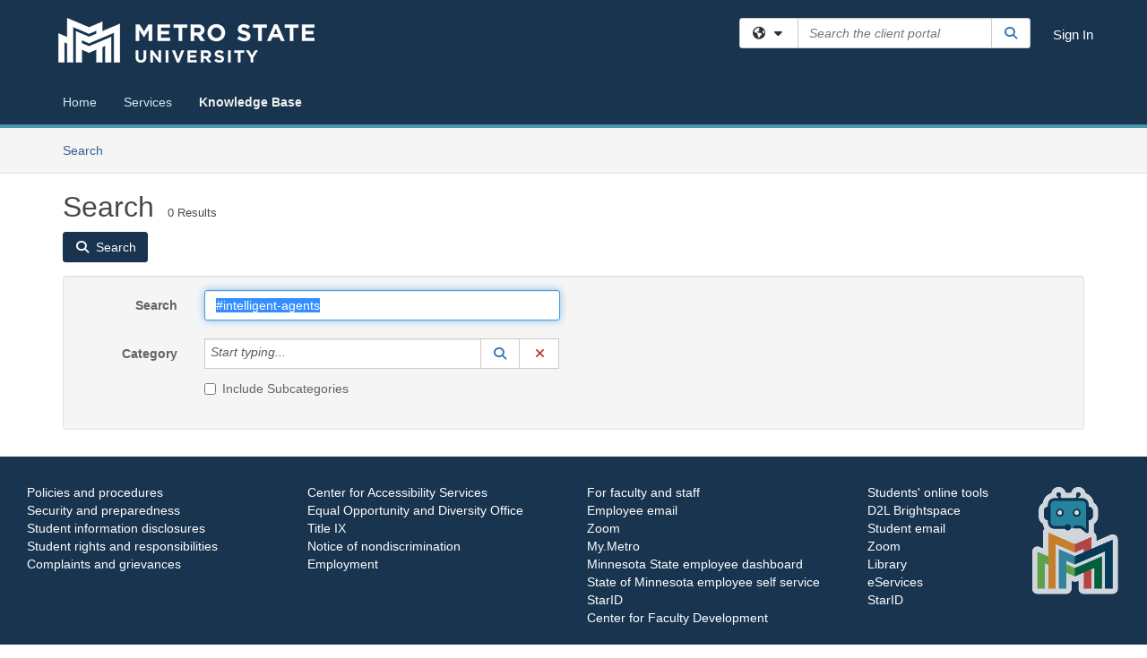

--- FILE ---
content_type: text/html; charset=utf-8
request_url: https://services.metrostate.edu/TDClient/1839/Portal/Chatbots/GetScript
body_size: 1096
content:
<script src='https://us1.teamdynamix.com/tdapp/bots/web/js/tdbot.min.js?v=4_0_0_72' data-host='https://us1.teamdynamix.com/tdapp/' data-customer='db7f1e19-bf6c-45a7-bff5-cac22ffdb583' data-name='tdbot' data-tdbot='43647f8e-eb20-4244-a0fc-52be1d00e31d' data-version='-1' data-authenticated='false' data-hostauth='eyJhbGciOiJIUzI1NiIsInR5cCI6IkpXVCJ9.[base64].k7y0DdLmTe-8WovWY6NC0rZ9ZK98kCl8ZTPtAUOolLA' data-auth='EOstxwYGdeJ+y/eXB7Lh5GZgw0CEwx1zFbvhTFAL0FQ='></script>

--- FILE ---
content_type: text/css
request_url: https://services.metrostate.edu/TDPortal/BE/Style/268/TDClient/1839?v=20240614130839
body_size: 871
content:
.logo-header-full{background-color:#18344f;color:#ffffff;}
.logo-header-full a, .navbar-header>.navbar-toggle{color:#ffffff !important;}
.logo-header-full a:hover{color:#d3ebf4 !important;}
.themed.tdbar{border-top-width:0px !important;border-bottom-width:4px !important;background-color:#18344f !important;border-top-color:#4d97ad !important;border-bottom-color:#4897ad !important;}
.themed.tdbar-button, .themed.tdbar-button-anchored, .themed.tdbar-button-anchored a{color:#d3ebf4 !important;}
.themed.tdbar-button:hover, .themed.tdbar-button-anchored:hover, .themed.tdbar-button-anchored a:hover, .themed.tdbar-toggle:hover, .themed.tdbar-toggle:focus{background-color:#006275 !important;}
.themed.tdbar-button.active, .themed.tdbar-button-anchored.active, .themed.tdbar-button-anchored.active a{color:#f0f1eb !important;}
.themed.tdbar-button.active:hover, .themed.tdbar-button-anchored.active:hover, .themed.tdbar-button-anchored.active a:hover{background-color:#006275 !important;}
h1, .h1{color:#464a4e;}
h2, .h2{color:#464a4e;}
h3, .h3{color:#464a4e;}
h4, .h4{}
h5, .h5{}
.hilite, .hilite a, .hilite td, tr.hilite, tr.hilite a, tr.hilite td{background-color:#d3ebf4;color:#000000;}
.nav-shelf>li.active>a{}
.nav-shelf>li.active>a:hover{}
.nav-shelf>li>a:hover{}
.category-box .category-icon, h1 > .fa.category-icon{}
.category-box .kb-ellipse{}
.btn-primary{background-color:#18344f;border-color:#18344f;color:#ffffff;}
.btn-primary.disabled, .btn-primary[disabled], fieldset[disabled] .btn-primary, .btn-primary.disabled:hover, .btn-primary[disabled]:hover, fieldset[disabled] .btn-primary:hover, .btn-primary.disabled:focus, .btn-primary[disabled]:focus, fieldset[disabled] .btn-primary:focus, .btn-primary.disabled.focus, .btn-primary[disabled].focus,fieldset[disabled] .btn-primary.focus, .btn-primary.disabled:active, .btn-primary[disabled]:active, fieldset[disabled] .btn-primary:active, .btn-primary.disabled.active, .btn-primary[disabled].active, fieldset[disabled] .btn-primary.active{background-color:#18344f;border-color:#18344f;color:#ffffff;}
.btn-primary:hover, .btn-primary:focus, .btn-primary.focus, .btn-primary:active, .btn-primary.active, .open > .dropdown-toggle.btn-primary{background-color:#006275;border-color:#006275;color:#ffffff;}
.btn-default{}
.btn-default.disabled, .btn-default[disabled], fieldset[disabled] .btn-default, .btn-default.disabled:hover, .btn-default[disabled]:hover, fieldset[disabled] .btn-default:hover, .btn-default.disabled:focus, .btn-default[disabled]:focus, fieldset[disabled] .btn-default:focus, .btn-default.disabled.focus, .btn-default[disabled].focus, fieldset[disabled] .btn-default.focus, .btn-default.disabled:active, .btn-default[disabled]:active, fieldset[disabled] .btn-default:active, .btn-default.disabled.active, .btn-default[disabled].active, fieldset[disabled] .btn-default.active{background-color:#18344f;}
.btn-default:hover, .btn-default:focus, .btn-default.focus, .btn-default:active, .btn-default.active, .open > .dropdown-toggle.btn-default{}
a.DetailAction, button.DetailAction{background-color:#18344f;color:#ffffff;}
a.DetailAction:hover, button.DetailAction:hover{background-color:#006275;color:#ffffff;}
a, .btn-link{}
a:hover, .btn-link:hover{color:#006275;}


--- FILE ---
content_type: text/javascript; charset=UTF-8
request_url: https://us1.teamdynamix.com/tdapp/bots/web/js/tdbot.min.js?v=4_0_0_72
body_size: 46672
content:
var TDBot=TDBot||{},tdbottag;TDBot.EmptyGuid="00000000-0000-0000-0000-000000000000";TDBot.HostAuthClass="Tdx.Wap.Credentials.BotHostAuthenticationMethod";TDBot.ExtResourceVersion="1";TDBot.IntResourceVersion="58";TDBot.ConversationTimeout=30;TDBot.ThinkingTime=2e3;TDBot.BrowserDefaultLanguageVal="BROWSER_DEFAULT";TDBot.sleep=function(n){return new Promise(t=>setTimeout(t,n))};TDBot.isDark=function(n,t){var u,f,e,i,r,c;n.startsWith("rgb")?(i=n.match(/^rgb\((\d+),\s*(\d+),\s*(\d+)\)$/),i||(i=n.match(/^rgba\((\d+),\s*(\d+),\s*(\d+),\s*(\d[\d\.]*)\)$/)),u=parseInt(i[1]),e=parseInt(i[2]),f=parseInt(i[3])):(n[0]==="#"&&(n=n.slice(1)),n.length===8&&(n=n.substring(0,6)),r=parseInt(n,16),u=r>>16,f=r>>8&255,e=r&255);var o=u/255,s=e/255,h=f/255;return red=0,red=o<=.03928?o/12.92:((o+.055)/1.055)**2.4,green=0,green=s<=.03928?s/12.92:((s+.055)/1.055)**2.4,blue=0,blue=h<=.03928?h/12.92:((h+.055)/1.055)**2.4,c=.2126*red+.7152*green+.0722*blue,c<(t||.1833)};TDBot.pSBC=function(n,t,i,r){var h,c,l,o,u,f,a,v=parseInt,s=Math.round,e=typeof i=="string";return typeof n!="number"||n<-1||n>1||typeof t!="string"||t[0]!=="r"&&t[0]!=="#"||i&&!e?null:(this.pSBCr||(this.pSBCr=n=>{let i=n.length,t={};if(i>9){if([h,c,l,e]=n=n.split(","),i=n.length,i<3||i>4)return null;t.r=v(h[3]==="a"?h.slice(5):h.slice(4));t.g=v(c);t.b=v(l);t.a=e?parseFloat(e):-1}else{if(i===8||i===6||i<4)return null;i<6&&(n="#"+n[1]+n[1]+n[2]+n[2]+n[3]+n[3]+(i>4?n[4]+n[4]:""));n=v(n.slice(1),16);i===9||i===5?(t.r=n>>24&255,t.g=n>>16&255,t.b=n>>8&255,t.a=s((n&255)/.255)/1e3):(t.r=n>>16,t.g=n>>8&255,t.b=n&255,t.a=-1)}return t}),a=t.length>9,a=e?i.length>9?!0:i==="c"?!a:!1:a,u=this.pSBCr(t),o=n<0,f=i&&i!=="c"?this.pSBCr(i):o?{r:0,g:0,b:0,a:-1}:{r:255,g:255,b:255,a:-1},n=o?n*-1:n,o=1-n,!u||!f)?null:(r?(h=s(o*u.r+n*f.r),c=s(o*u.g+n*f.g),l=s(o*u.b+n*f.b)):(h=s((o*u.r**2+n*f.r**2)**.5),c=s((o*u.g**2+n*f.g**2)**.5),l=s((o*u.b**2+n*f.b**2)**.5)),e=u.a,f=f.a,u=e>=0||f>=0,e=u?e<0?f:f<0?e:e*o+f*n:0,a?"rgb"+(u?"a(":"(")+h+","+c+","+l+(u?","+s(e*1e3)/1e3:"")+")":"#"+(4294967296+h*16777216+c*65536+l*256+(u?s(e*255):0)).toString(16).slice(1,u?undefined:-2))};TDBot.detectOS=function(n){function e(n,t,i){for(var r in t)if(t.hasOwnProperty(r)&&t[r].test(n))return r;return i!==undefined?i:n}var t=!1,r,u=[],c=!/mobile safari/i.test(n),f={wp:/(Windows Phone(?: OS)?)\s(\d+)\.(\d+(\.\d+)?)/,fire:/(Silk)\/(\d+)\.(\d+(\.\d+)?)/,android:/(Android|Android.*(?:Opera|Firefox).*?\/)\s*(\d+)\.?(\d+(\.\d+)?)?/,iphone:/(iPhone|iPod).*OS\s+(\d+)[\._]([\d\._]+)/,ipad:/(iPad).*OS\s+(\d+)[\._]([\d_]+)/,meego:/(MeeGo).+NokiaBrowser\/(\d+)\.([\d\._]+)/,webos:/(webOS)\/(\d+)\.(\d+(\.\d+)?)/,blackberry:/(BlackBerry|BB10).*?Version\/(\d+)\.(\d+(\.\d+)?)/,playbook:/(PlayBook).*?Tablet\s*OS\s*(\d+)\.(\d+(\.\d+)?)/,windows:/(MSIE)\s+(\d+)\.(\d+(\.\d+)?)/,tizen:/(tizen).*?Version\/(\d+)\.(\d+(\.\d+)?)/i,sailfish:/(sailfish).*rv:(\d+)\.(\d+(\.\d+)?).*firefox/i,ffos:/(Mobile).*rv:(\d+)\.(\d+(\.\d+)?).*Firefox/},o={ios:/^i(phone|pad|pod)$/i,android:/^android|fire$/i,blackberry:/^blackberry|playbook/i,windows:/windows/,wp:/wp/,flat:/sailfish|ffos|tizen/i,meego:/meego/},s={tablet:/playbook|ipad|fire/i},h={omini:/Opera\sMini/i,omobile:/Opera\sMobi/i,firefox:/Firefox|Fennec/i,mobilesafari:/version\/.*safari/i,ie:/MSIE|Windows\sPhone/i,chrome:/chrome|crios/i,webkit:/webkit/i};for(var i in f)if(f.hasOwnProperty(i)&&(u=n.match(f[i]),u)){if(i=="windows"&&"plugins"in navigator)return!1;t={};t.device=i;t.tablet=e(i,s,!1);t.browser=e(n,h,"default");t.name=e(i,o);t[t.name]=!0;t.majorVersion=u[2];t.minorVersion=(u[3]||"0").replace("_",".");r=t.minorVersion.replace(".","").substr(0,2);t.flatVersion=t.majorVersion+r+new Array(3-(r.length<3?r.length:2)).join("0");t.cordova=typeof PhoneGap!==undefined||typeof cordova!==undefined;t.appMode=window.navigator.standalone||/file|local|wmapp/.test(window.location.protocol)||t.cordova;break}return t};TDBot.Mode={Idle:"Idle",BotChat:"BotChat",LiveChat:"LiveChat",WaitForForm:"WaitForForm",WaitForAuth:"WaitForAuth",WaitForAnswer:"WaitForAnswer"};TDBot.BotResponseType={Text:"Text",TextWithButtons:"TextWithButtons",Url:"Url",File:"File",Image:"Image",Card:"Card",Form:"Form",CustomHTML:"CustomHTML",Authorization:"Authorization",Video:"Video",DebugTrace:"DebugTrace",Error:"Error",TdxTicket:"TdxTicket"};TDBot.ConversationMessageType={UserText:0,SystemText:1,BotResponse:2,ErrorBotResponse:3,TraceBotResponse:4,AgentResponse:5,AgentMessage:6,Divider:99,ErrorResponse:100};TDBot.ConversationDetailType={Unknown:"Unknown",Start:"Start",Input:"Input",Response:"Response",Intent:"Intent",IntentInput:"IntentInput",End:"End",EndIntent:"EndIntent",AgentResponse:"AgentResponse",LiveChat:"LiveChat",Activity:"Activity",Transfer:"Transfer",AgentMessage:"AgentMessage",Redact:"Redact"};TDBot.ConversationLiveChatType={Unknown:"Unknown",Request:"Request",AssignAgent:"AssignAgent",AddObserver:"AddObserver",RemoveObserver:"RemoveObserver",EndChat:"EndChat"};TDBot.ConversationExpectedDataType={Default:"Default",String:"String",Integer:"Integer",Number:"Number",Date:"Date",Time:"Time",DateTime:"DateTime",Url:"Url",Email:"Email",HiddenText:"HiddenText",Color:"Color"};TDBot.Presentation={Default:-1,Minimized:0,Reduced:1,Normal:2,Maximized:3,Full:4,Custom:5,CustomMinimized:6,Hidden:10};TDBot.CustomPresentationUnit={Pixels:0,Percent:1};TDBot.ImageAlignment={Default:"Default",Left:"Left",Right:"Right",Top:"Top",Bottom:"Bottom"};TDBot.ConversationStatus={New:"New",InProcess:"InProcess",Transferred:"Transferred",Completed:"Completed"};TDBot.ConversationLinkOptions={Link:0,LinkOG:1,LinkOGEmbed:2};TDBot.EndBehavior={None:0,Full:1,LinksOnly:2};TDBot.SlideoutSize={Default:0,Small:1,Medium:2,Large:3};TDBot.guid=function(){var t="",n,i,r="abcdef";for(t+=r[Math.floor(Math.random()*Math.floor(r.length))],n=1;n<32;n++)i=Math.random()*16|0,(n==8||n==12||n==16||n==20)&&(t+="-"),t+=(n==12?4:n==16?i&3|8:i).toString(16);return t};TDBot.parseJwt=function(n){var t=n.split(".")[1],i=t.replace(/-/g,"+").replace(/_/g,"/"),r=decodeURIComponent(window.atob(i).split("").map(function(n){return"%"+("00"+n.charCodeAt(0).toString(16)).slice(-2)}).join(""));return JSON.parse(r)};TDBot.showHideFlex=function(n,t){t?n.removeClass("d-none").addClass("d-flex"):n.removeClass("d-flex").addClass("d-none")};TDBot.initFromScriptTag=function(n){var u=n.getAttribute("data-host"),o,t,f,i,e,r;u||(o=new URL(n.getAttribute("src")),u=o.origin);u.endsWith("/")||(u+="/");t={customer:n.getAttribute("data-customer"),botPId:n.getAttribute("data-tdbot")||n.getAttribute("data-tdxchatbot"),auth:n.getAttribute("data-auth"),host:u};f=n.getAttribute("data-sandbox");t.sandboxPerms=f?f.split(" "):[];try{i=window.top.location.href.substring(0,300);i.length<window.top.location.href.length&&(e=i.indexOf("?"),e>0&&(i=i.substring(0,e)));t.currentPage=i.trim();t.context=window.top.document.title?.trim()}catch(s){}if(n.getAttribute("data-mode")&&(t.emulator=n.getAttribute("data-mode").startsWith("emul")),n.getAttribute("data-presentation")&&(t.presentation=n.getAttribute("data-presentation")),n.getAttribute("data-noresume")){let i=n.getAttribute("data-noresume");t.noresume=i==="true"||i==="1"||i==="yes"}if(n.getAttribute("data-name")&&(t.name=n.getAttribute("data-name")),n.getAttribute("data-version")&&(t.version=n.getAttribute("data-version")),n.getAttribute("data-currentpage")&&(t.currentPage=n.getAttribute("data-currentpage")),n.getAttribute("data-context")&&(t.context=n.getAttribute("data-context")),n.getAttribute("data-title")&&(t.title=n.getAttribute("data-title")),n.getAttribute("data-hostauth")&&(t.hostAuthToken=n.getAttribute("data-hostauth")),n.getAttribute("data-authenticated")){let i=n.getAttribute("data-authenticated");t.hostAuthenticated=i==="true"||i==="1"||i==="yes"}return n.getAttribute("data-currentpage")&&(t.currentPage=n.getAttribute("data-currentpage")),n.getAttribute("data-context")&&(t.context=n.getAttribute("data-context")),n.getAttribute("data-source")&&(t.source=n.getAttribute("data-source")),r=new TDBot.WebBot(t),r.initialize(),window["tdbot_"+(r.options.name||r.options.botPId)]=r,r};TDBot.setCookie=function(n,t,i){var u,r;i?(r=new Date,r.setTime(r.getTime()+i*6e4),u="; expires="+r.toGMTString()):u="";document.cookie=n+"="+t+u+"; path=/"};TDBot.getCookie=function(n){return document.cookie.length>0&&(c_start=document.cookie.indexOf(n+"="),c_start!=-1)?(c_start=c_start+n.length+1,c_end=document.cookie.indexOf(";",c_start),c_end==-1&&(c_end=document.cookie.length),decodeURIComponent(document.cookie.substring(c_start,c_end))):""};TDBot.deleteCookie=function(n){document.cookie=n+"=; expires=Thu, 01 Jan 1970 00:00:00 UTC; path=/;"};TDBot.WebBot=function(n){this.currentPresentation=TDBot.Presentation.Hidden;this.appXOffset=8;this.appYOffset=8;this.appScrollDelta=20;this.conversation=null;this.mode=TDBot.Mode.Idle;this.wasWaiting=!1;this.authWindow=null;this.formWindow=null;this.$=null;this.pollingId=0;this.pollingCount=0;this.errorResponseCount=0;this.inRestart=!1;this.smallestDuplicateId=-1;this.initialPollComplete=!1;this.activityTimer=0;this.curIdx=0;this.curStep=0;this.jqLastUserInput=null;this.welcomeMessageDisplayed=!1;this.isInitialConversation=!0;this.waitingForAgent=!1;this.speakingToAgent=!1;this.prevUserMessages=[];this.prevUserMsgIndex=0;this.responses=[];this.responseOutputTimer=0;this.lastDisplayedResponseTime=0;this.lastResponseId=0;this.lastConversationToken=null;this.pendingSlideoutContent=null;this.pendingSlideoutContentOptions=null;this.resizeTimer=0;this.simulate=null;this.playTranscriptDelay=1e3;this.playTranscriptCbFunc=null;this.hostAuthFlowToken=null;this.lastActivityReportingTime=0;this.currentConvoId=-1;this.primaryConvoId=0;this.origConvoId=0;this.conversationTimeoutWarningTimer=0;this.conversationTimeoutTimer=0;this.elIFrame=null;this.jqIframe=null;this.jqFrameContents=null;this.jqChatAppFrame=null;this.jqChatApp=null;this.jqChatBanner=null;this.jqChatConversation=null;this.jqChatInput=null;this.jqChatRow=null;this.jqChatButton=null;this.jqSuggestionsRow=null;this.jqPendingResponse=null;this.jqActivityIcon=null;this.jqSlideout=null;this.jqSlideoutBanner=null;this.jqSlideoutiFrame=null;this.jqSlideoutClose=null;this.jqSlideoutMask=null;this.jqMinimizedIcon=null;this.jqCmdBar=null;this.jqContinueConfirm=null;this.endpoints={config:"app/webbot/api/v1/config",languages:"app/webbot/api/v1/languages",setLanguage:"app/webbot/api/v1/language",startChat:"app/webbot/api/v1/start",validateChat:"app/webbot/api/v1/validate",sendInput:"app/webbot/api/v1/registerInput",getResponses:"app/webbot/api/v1/getResponses",openGraphInfo:"app/webbot/api/v1/openGraphInfo",auth:"app/webbot/api/v1/authUpdate",trace:"app/webbot/api/v1/debugtrace",restart:"app/webbot/api/v1/restart",end:"app/webbot/api/v1/end",form:"app/form/submit",setUserInfo:"app/webbot/api/v1/setuserinfo",setUserIdentifier:"app/webbot/api/v1/setuserident",hostAuth:"app/bothost/api/v1/processToken",hostAuthReturn:"app/bothost/tokenready",setHostAuth:"app/webbot/api/v1/sethostauth",downloadTranscript:"app/webbot/api/v1/downloadTranscript",cancelLiveChat:"app/webbot/api/v1/cancellivechat",registerActivity:"app/webbot/api/v1/registeractivity",playbackConvo:"appdesign/botplay/playbackt"};this.config={};this.options=n;this.defaults={name:"tdBot",botWidth:320,minBotWidth:200,botHeight:550,slideoutWidth:400,minSlideoutWidth:225,activityReportingInterval:4e3,activityTimeout:5500,source:"Web Client",fullWidthThreshold:"99%",jQueryScriptUrl:"lib/jQuery/jquery.min.js?v="+TDBot.ExtResourceVersion,bootstrapCssUrl:"lib/bootstrap/bootstrap.min.css?v="+TDBot.ExtResourceVersion,faUrl:"lib/fa/css/all.min.css?v="+TDBot.ExtResourceVersion,tdBotCssUrl:"css/tdbot.css?v="+ +TDBot.IntResourceVersion,presentation:TDBot.Presentation.Minimized,minimizedIcon:{url:"images/defaulticon.png"},title:"VSA",pollRate:[1e3,500,500,500,500,500,500,500,500,500,500,500,500,500,500,500,500,500,500,500,1e3,1e3,1e3,1e3,1e3,2e3,2e3,2e3,2e3,2e3,5e3,5e3,5e3,5e3,5e3,1e4],pollSlowIndex:20,userIcon:{cssClass:"fa-fw fa-light fa-user"},systemIcon:{cssClass:"fa-fw fa-solid fa-gear"},responseIcon:{cssClass:"fa-fw fa-light fa-message-bot"},slideoutResponseIcon:{cssClass:"fa-fw fa-regular fa-eyes"},traceIcon:{cssClass:"fa-fw fa-solid fa-bug"},errorIcon:{cssClass:"fa-fw fa-regular fa-message-bot text-danger"},agentIcon:{cssClass:"fa-fw fa-regular fa-user-headset"},speechTransmitDelay:4e3,speechTransmitPhrase:"send",sendText:"Send",version:-1,endBehavior:TDBot.EndBehavior.Full,waitForInputText:"The VSA is configured to wait for user input before starting a conversation. Send the VSA a message to start the conversation."};this.defaultSystemTexts={placeholderText:"Ask a question!",cancelText:"Cancel",cancelFormText:"Cancel Form",cancelAuthText:"Cancel Authentication",generalError:"Something went wrong. Please try again.",generalPingError:"I am having trouble talking with the server. Please try again later.",chatNotInitialized:"I'm sorry, chat is currently unavailable (configuration missing).",hostAuthError:"I'm sorry, you could not be authenticated. Please try again.",sendMessageText:"Send Message",startNewConvoText:"Start New Conversation",keyboardShortCutsText:"Keyboard Shortcuts",keyboardShortCutsExplanation:'"Ctrl + B" to open the VSA. "Alt + B" to close the VSA. "Ctrl + M" to minimize the VSA. "Ctrl + Alt + E" to end the conversation. "Ctrl + Alt + T" to download the transcript.',endConvoText:"End Conversation",selectLanguageText:"Select Language",browserDefaultText:"-- Browser Default --",cancelLivechatText:"Cancel Livechat Request",closeEndPrompt:"Are you sure you want to end this conversation and close the VSA?",closePrompt:"Once the VSA is closed, you will no longer be able to view or download the conversation. Are you sure you want to close the VSA?",startANewConvoText:"start a new conversation",downloadTranscriptText:"Download Transcript",playbackText:"playback conversation",waitForInputText:"The VSA is configured to wait for user input before starting a conversation. Send the VSA a message to start the conversation.",timeoutExpirationWarning:'<span> The conversation is set to expire in <span id="__SessionTimeoutCountdown" class="font - weight - bold">60<\/span> seconds. Press the "Continue" button below to continue the conversation. <\/span>',sendToUserText:"Send to user",sendToAgentsText:"Send to agents"};this.options=Object.assign({},this.defaults,this.options);this.options.name||(this.option.name=this.defaults.name);this.options.primaryConvoId&&(this.primaryConvoId=this.options.primaryConvoId)};TDBot.WebBot.prototype={isEmulator:function(){return this.options.emulator||this.options.name==="tdBotEmul"},isTester:function(){return this.options.name==="tdBotTester"},htmlEncode:function(n){return this.$("<div/>").text(n).html()},replaceAll:function(n,t,i){var r,u;return t instanceof RegExp?n.replace(t,i):(r=["-","[","]","/","{","}","(",")","*","+","?",".","\\","^","$","|"],this.$.each(r,function(n,i){t=t.replace(i,"\\"+i)}),u=new RegExp(t,"g"),n.replace(u,i))},processText:function(n,t,i,r){var u,f,e,o;const s=this;if(n){i===TDBot.BotResponseType.Authorization?(u="TDBot-Authorization",f="tdx-bot-authlink"):i===TDBot.BotResponseType.Form?(u="TDBot-Form",f="tdx-bot-formlink"):(u="_blank",f="");r||(n=this.htmlEncode(n));e=function(n){if(!n)return"#";n=n.trim();var t=/^[a-z][a-z0-9+.-]*:/i.test(n);return t&&!/^(http?|https?|mailto|tel):/i.test(n)?"#":(n=s.addUrlNoBot(n),n.replace(/"/g,"&quot;").replace(/'/g,"&#39;").replace(/</g,"&lt;").replace(/>/g,"&gt;"))};o=function(n){return n.replace(/&/g,"&amp;").replace(/</g,"&lt;").replace(/>/g,"&gt;").replace(/"/g,"&quot;").replace(/'/g,"&#39;")};n=n.replace(/\[\[([^\[]+)\]\]\((.*?)\)/g,function(n,i,r){return`<a href="${e(r)}" target="${u}" class="tdx-bot-link tdx-bot-link-btn ${f}" ${t?"download":""}>${o(i)}</a>`});n=n.replace(/\[([^\[]+)\]\((.*?)\)/g,function(n,i,r){return`<a href="${e(r)}" target="${u}" class="tdx-bot-link ${f}" ${t?"download":""}>${o(i)}</a>`});n=this.replaceAll(n,"\r\n","<div class='tdx-botmsg-break'><\/div>");n=this.replaceAll(n,"\n","<div class='tdx-botmsg-break'><\/div>");function h(n,t,i){return t+n+i}n=n.replace(/\*\*\*(\S[\s\S]*?)\*\*\*/g,function(n,t){return/\S$/.test(t)?h(t,"<strong><em>","<\/em><\/strong>"):n});n=n.replace(/\*\*(\S[\s\S]*?)\*\*/g,function(n,t){return/\S$/.test(t)?h(t,"<strong>","<\/strong>"):n});n=n.replace(/\*([^\s*][\s\S]*?)\*/g,function(n,t){return/\S$/.test(t)?h(t,"<em>","<\/em>"):n})}return n||""},processLinkText:function(n,t,i,r,u){var f,e;if(n&&(n.indexOf("{{link}}")>=0||n.indexOf("{{formlink}}")>=0||n.indexOf("{{host}}")>=0)){if(f=n.replaceAll("{{link}}",t).replaceAll("{{formlink}}",t),n.indexOf("{{host}}")>=0)try{e=new URL(t);f=f.replaceAll("{{host}}",e.host)}catch{}f=this.processText(f,r,u)}else f=i?this.processText((n||t)+"[{{link}}]("+t+")").replace("{{link}}","<i class='ms-2 fa-regular fa-link'><\/i>",r,u):this.processText("["+(n||t)+"]("+t+")",r,u);return f||""},initialize:function(n){var t=this;t.instancePId=TDBot.guid();t.options.host&&t.options.host.slice(-1)!="/"&&(t.options.host+="/");t.options.auth=t.options.auth||"";t.isEmulator()&&t.getCookie("debug")==="yes"&&(t.options.debug=!0);t.options.extension&&t.options.extension.initialize(t);t.options.botPId||(t.options.botPId=t.options.chatBot);typeof t.options.botHeight=="number"&&(t.options.botHeight+="px");typeof t.options.botWidth=="number"&&(t.options.botWidth+="px");typeof t.options.minBotWidth=="number"&&(t.options.minBotWidth+="px");typeof t.options.minSlideoutWidth=="number"&&(t.options.minSlideoutWidth+="px");typeof t.options.slideoutWidth=="number"&&(t.options.slideoutWidth+="px");n&&(t.$=n);t.options.host&&t.options.customer&&t.options.botPId&&t.options.name||console.error("TDBot: Name, host, customer, and botPId (tdbot) parameters are required for VSA initialization.");t.initSpeechRecognition();t.createIFrame()},stdJsonCallback:function(n,t,i){var r=this;i=i||{};var e=i.errorCallback||function(n,t,i){r.stdOnAjaxFailure(n,t,i)},o=i.doneCallback||function(n,t,i){r.stdOnAjaxSuccess(n,t,i)},u=i.method||"GET",f;f=u==="POST"&&typeof n=="object"?JSON.stringify(n):n;r.$.ajax(t,{dataType:"json",contentType:"application/json; charset=utf-8",method:u,headers:i.headers,data:f}).done(o).fail(e)},stdAjaxCallback:function(n,t,i){var r=this,u,f;i=i||{};u=i.errorCallback||function(n,t,i){r.stdOnAjaxFailure(n,t,i)};f=i.doneCallback||function(n,t,i){r.stdOnAjaxSuccess(n,t,i)};r.$.ajax(t,{dataType:i.dataType||"json",method:i.method||"GET",headers:i.headers,contentType:i.contentType||"text/plain; charset=UTF-8",data:n}).done(f).fail(u)},stdOnAjaxFailure:function(n){this.defaults&&this.addErrorToConversation(this.config.systemTexts.generalError);n.responseJSON?.message?console.error(`TDBot: ${n.responseJSON.message} (${n.responseJSON.statusCode??"-"}) `,n.responseJSON.exception):console.error("TDBot: General ajax failure")},stdOnAjaxSuccess:function(n,t,i){i.status===205&&(this.options.debug?this.addSystemMessageToConversation("Existing conversation not found; terminating conversation."):this.addErrorToConversation("The server has ended the conversation. Please start a new conversation."),this.forceEndConversation("serverend"))},setCookie:function(n,t,i){this.options.version&&this.options.version>-1?TDBot.setCookie(`tdbot-${this.options.botPId}-${this.options.version}-${this.options.name}-${n}`,t,i):TDBot.setCookie(`tdbot-${this.options.botPId}-${this.options.name}-${n}`,t,i)},getCookie:function(n){return this.options.version&&this.options.version>-1?TDBot.getCookie(`tdbot-${this.options.botPId}-${this.options.version}-${this.options.name}-${n}`):TDBot.getCookie(`tdbot-${this.options.botPId}-${this.options.name}-${n}`)},deleteCookie:function(n){return this.options.version&&this.options.version>-1?TDBot.deleteCookie(`tdbot-${this.options.botPId}-${this.options.version}-${this.options.name}-${n}`):TDBot.deleteCookie(`tdbot-${this.options.botPId}-${this.options.name}-${n}`)},setSessionItem:function(n,t){this.options.version&&this.options.version>-1?sessionStorage.setItem(`tdbot-${this.options.botPId}-${this.options.version}-${this.options.name}-${n}`,t):sessionStorage.setItem(`tdbot-${this.options.botPId}-${this.options.name}-${n}`,t)},getSessionItem:function(n){return this.options.version&&this.options.version>-1?sessionStorage.getItem(`tdbot-${this.options.botPId}-${this.options.version}-${this.options.name}-${n}`):sessionStorage.getItem(`tdbot-${this.options.botPId}-${this.options.name}-${n}`)},removeSessionItem:function(n){return this.options.version&&this.options.version>-1?sessionStorage.removeItem(`tdbot-${this.options.botPId}-${this.options.version}-${this.options.name}-${n}`):sessionStorage.removeItem(`tdbot-${this.options.botPId}-${this.options.name}-${n}`)},initPresentation:function(n){var t=this,i;presentation=n?t.mobileOS&&t.config.mobileInitialPresentation!=TDBot.Presentation.Default?t.config.mobileInitialPresentation===TDBot.Presentation.Custom||t.config.mobileInitialPresentation===TDBot.Presentation.CustomMinimized?TDBot.Presentation.Custom:TDBot.Presentation.Normal:t.config.initialPresentation===TDBot.Presentation.Custom||t.config.initialPresentation===TDBot.Presentation.CustomMinimized?TDBot.Presentation.Custom:TDBot.Presentation.Normal:t.mobileOS&&t.config.mobileInitialPresentation!=TDBot.Presentation.Default?t.config.mobileInitialPresentation:t.config.initialPresentation;t.inConversation()||(i=t.options.noResume||!t.getSessionItem("unloaded")&&!t.isEmulator()?null:t.getSessionItem("conversation"),i&&presentation===TDBot.Presentation.Minimized&&!t.getSessionItem("usermin")&&(presentation=t.config.initialPresentation===TDBot.Presentation.Custom||t.config.initialPresentation===TDBot.Presentation.CustomMinimized?TDBot.Presentation.Custom:TDBot.Presentation.Normal));switch(presentation){case TDBot.Presentation.Minimized:case TDBot.Presentation.CustomMinimized:t.minimize();break;case TDBot.Presentation.Reduced:t.show(!0);break;case TDBot.Presentation.Normal:t.show();break;case TDBot.Presentation.Maximized:t.showMaximized();break;case TDBot.Presentation.Full:t.showFull();break;case TDBot.Presentation.Hidden:t.hide();break;case TDBot.Presentation.Custom:t.showCustom()}t.mobileOS&&t.mobileSupport&&t.mobileSupport.resizeForMobile()},createIFrame:function(){var n=this,t;const i=TDBot.detectOS(navigator.userAgent);if(n.mobileOS=Boolean(i),n.iOS=Boolean(i.ios),n.elIFrame=document.createElement("iframe"),n.elIFrame.id=n.options.name,n.elIFrame.style="z-index: 90002;border: 0px;box-sizing: border-box; display: none",n.elIFrame.onload=function(){n.renderIFrame();n.elIFrame.contentWindow.addEventListener("beforeunload",function(){n.setSessionItem("unloaded",!0)})},document.defaultView&&document.defaultView.addEventListener("resize",()=>{n.resize()}),n.options.containerId&&(t=document.getElementById(n.options.containerId),t)){t.appendChild(n.elIFrame);return}n.elWrapper=document.createElement("div");n.elWrapper.id=n.options.name+"_Wrapper";n.elWrapper.appendChild(n.elIFrame);document.body.appendChild(n.elWrapper)},renderIFrame:function(){var n=this,t=n.elIFrame.contentWindow||n.elIFrame.contentDocument,s,i,r,u;t.document&&(t=t.document);t.body.style="background-color: transparent";var f=0,e=n.$?3:4,o=n.options.host+"bots/web/";n.$||(s=t.createElement("script"),t.head.appendChild(s),s.onload=function(){++f>=e&&n.getConfig()},s.src=o+n.options.jQueryScriptUrl);i=t.createElement("link");i.rel="stylesheet";i.href=o+n.options.bootstrapCssUrl;i.onload=function(){++f>=e&&n.getConfig()};r=t.createElement("link");r.rel="stylesheet";r.href=o+n.options.faUrl;r.onload=function(){++f>=e&&n.getConfig()};u=t.createElement("link");u.rel="stylesheet";u.href=o+n.options.tdBotCssUrl;u.onload=function(){++f>=e&&n.getConfig()};t.head.appendChild(i);t.head.appendChild(r);t.head.appendChild(u)},destroyIFrame:function(){var n=this;n.jqIFrame?n.jqIFrame.remove():n.elIFrame&&n.elIFrame.remove();n.jqIFrame=null;n.elIFrame=null},getConfig:function(){var n=this,t;n.$||(n.$=n.elIFrame.contentWindow.$);n.options.extension&&n.$.isFunction(n.options.extension.getConfig)?n.options.extension.getConfig():(t=n.options.host,t+=n.endpoints.config,n.stdJsonCallback({chatBot:n.options.botPId,customer:n.options.customer,deployVersion:n.options.version,language:n.getResolvedLanguage()},t,{headers:{"X-TdxiPaaS-Secret":n.options.auth,"X-TdxBot-AccountId":n.options.customer},doneCallback:function(t){n.config=t.data||{};n.config.conversationTimeout&&(TDBot.ConversationTimeout=n.config.conversationTimeout);n.initBotUI()},errorCallback:function(){n.config=null;n.initBotUI()}}))},initBotUI:function(){var n=this,i=!1,t;if(n.mobileOS){t=n.elIFrame.contentWindow||n.elIFrame.contentDocument;t.document&&(t=t.document);t.body.classList.add("tdx-mobile");const i=t.createElement("meta");i.name="viewport";i.content=n.iOS?"width=device-width, initial-scale=1.0, maximum-scale=1.0, user-scalable=0":"width=device-width, initial-scale=1.0, interactive-widget=resizes-content";t.getElementsByTagName("head")[0].appendChild(i)}if(n.config||(i=!0,n.config={initialPresentation:TDBot.Presentation.Minimized,mobileInitialPresentation:TDBot.Presentation.Default,startConvoOnInit:!1,isDefaultConfig:!0}),n.config.systemTexts||(n.config.systemTexts=n.defaultSystemTexts),n.options.presentation&&(n.config.initialPresentation=n.options.presentation,n.config.mobileInitialPresentation=TDBot.Presentation.Default),n.options.startConvoOnInit!==undefined&&(n.config.startConvoOnInit=n.options.startConvoOnInit),n.renderClient(),i&&n.addErrorToConversation(n.isEmulator()?`TDBot version ${n.options.version} is not properly configured.`:n.config.systemTexts.chatNotInitialized),n.mobileOS){n.mobileSupport={};n.mobileSupport.scrollStates={beforeScroll:"BEFORE_SCROLL",scrolledToTop:"SCROLLED_TO_TOP",willScrollSlightlyUp:"WILL_SCROLL_SLIGHTLY_UP"};n.mobileSupport.debounce=function(n,t){let i;return function(){clearTimeout(i);i=setTimeout(()=>{n()},t)}};n.mobileSupport.getScrollLeft=function(){try{const n=window.parent,t=n.document;return n.visualViewport?n.visualViewport.offsetLeft:null!=n.scrollX?n.scrollX:null!=t.documentElement&&null!=t.documentElement.scrollLeft&&0!=t.documentElement.scrollLeft?t.documentElement.scrollLeft:t.body.scrollLeft}catch(n){}return 0};n.mobileSupport.getScrollTop=function(){try{const n=window.parent,t=n.document;return n.visualViewport?n.visualViewport.offsetTop:null!=n.scrollY?n.scrollY:null!=t.documentElement&&null!=t.documentElement.scrollTop&&0!=t.documentElement.scrollTop?t.documentElement.scrollTop:t.body.scrollTop}catch(n){}return 0};n.mobileSupport.getViewport=function(){const i=n.mobileSupport.getScrollLeft(),r=n.mobileSupport.getScrollTop(),u=window.parent.visualViewport?window.parent.visualViewport.width:window.parent.innerWidth;let t=window.parent.visualViewport?window.parent.visualViewport.height:window.parent.innerHeight;return t=parseInt(t.toString(),10),{x:i,y:r,width:u,height:t}};n.mobileSupport.getOrientation=function(){const t=n.mobileSupport.getViewport();return n.iOS?t.height>t.width?"portrait":"landscape":window.screen.availHeight>window.screen.availWidth?"portrait":"landscape"};n.mobileSupport.resizeForMobile=function(){if(n.currentPresentation===TDBot.Presentation.Minimized){n.elWrapper.style="";n.jqIframe.css("position","fixed");n.jqIframe.css("right",n.appXOffset+"px");n.jqIframe.css("bottom",n.appYOffset+"px");let t=n._calcRequiredMinimizedSize();n.jqIframe.width(t.width);n.jqIframe.height(t.height);return}n.jqIframe.css("position","");n.jqIframe.css("right","");n.jqIframe.css("bottom","");const t=n.mobileSupport.getViewport(),i=getComputedStyle(n.elWrapper);if(n.elWrapper.style="z-index: 9999999; height: 100%; width: 100%; border-style: none; border-width: 0px; left: 0px; top: 0px;position: fixed",n.currentPresentation===TDBot.Presentation.Custom){let{width:t,height:i,unit:u}=n.config?.customMobilePresentation??{},r=n.getCustomPresentationSuffix(u);t&&n.jqIframe.width(t+r);i&&n.jqIframe.height(i+r);n.jqIframe.css("position","fixed");n.jqIframe.css("right",n.appXOffset+"px");n.jqIframe.css("bottom",n.appYOffset+"px")}else n.elWrapper.style.width=t.width+"px",n.jqIframe.width(t.width-(parseInt(i.paddingLeft,10)+parseInt(i.paddingRight,10))+"px"),n.elWrapper.style.height=t.height+"px",n.jqIframe.height(t.height-(parseInt(i.paddingTop,10)+parseInt(i.paddingBottom,10))+"px")};n.mobileSupport.handleIOSVirtualKeyboardWhenResized=function(){};n.keyboardUpTimer=0;n.mobileSupport.clearKeyboardTimer=function(){n.keyboardUpTimer&&(clearTimeout(n.keyboardUpTimer),n.keyboardUpTimer=0)};n.mobileSupport.onVirtualKeyboardOpen=function(){n.mobileSupport.clearKeyboardTimer();n.scrollState=n.mobileSupport.scrollStates.willScrollSlightlyUp;setTimeout(function(){n.jqChatConversation.scrollTop(n.jqChatConversation.prop("scrollHeight")-n.appScrollDelta)},750)};n.mobileSupport.onVirtualKeyboardHidden=function(){let t=setTimeout(function(){const i=n.mobileSupport.getViewport();n.isVirtualKeyboardPresent=!1;n.mobileSupport.resizeForMobile();t=0},250)};n.jqChatInput.on("focus",function(){n.mobileSupport.onVirtualKeyboardOpen()});n.jqChatInput.on("blur",function(){n.mobileSupport.onVirtualKeyboardHidden()});n.jqChatInput.on("touchend",function(){n.mobileSupport.onVirtualKeyboardHidden()});n.jqChatInput.on("click",function(){n.mobileSupport.onVirtualKeyboardHidden()});window.top.addEventListener("scroll",function(){n.mobileSupport.debounce(function(){n.currentPresentation!==TDBot.Presentation.Minimized&&(n.mobileSupport.resizeForMobile(),n.scrollState==n.mobileSupport.scrollStates.willScrollSlightlyUp&&(n.scrollState=n.mobileSupport.scrollStates.beforeScroll,setTimeout(function(){n.isVirtualKeyboardPresent=!0;window.top.scrollTo(0,0);setTimeout(function(){n.scrollState=n.mobileSupport.scrollStates.scrolledToTop},500);n.scrollState=n.mobileSupport.scrollStates.scrolledToTop},200)))},100)});window.top.addEventListener("scroll",function(){n.mobileSupport.debounce(function(){n.keyboardUpTimer=setTimeout(function(){n.mobileSupport.onVirtualKeyboardOpen()},100)},100)});window.top.visualViewport.addEventListener("resize",function(){(n.mobileSupport.resizeForMobile(),n.currentPresentation!==TDBot.Presentation.Minimized)&&n.iOS&&(n.isVirtualKeyboardPresent&&n.mobileSupport.handleIOSVirtualKeyboardWhenResized(),setTimeout(function(){window.top.scrollTo(0,0)},200))});setTimeout(function(){n.mobileSupport.resizeForMobile()},100)}},createMinimizedIcon:function(){var n=this,i,r,t;const u=n.config.minimizedIcon?.url||n.options.host+"bots/web/"+n.options.minimizedIcon.url;n.jqMinimizedIcon=n.$(`<img aria-label="VSA Conversation Icon" tabindex="0" class='tdx-bot-min-icon' src='${u}'>`);n.config.minimizedSize&&(t=n.config.minimizedSize.split(" "),r=t[0],i=t.length>1?t[1]:t[0],n.jqMinimizedIcon.css({height:r,width:i,"max-height":r,"max-width":i}));n.config.animation&&n.jqMinimizedIcon.addClass(n.config.animation);n.jqMinimizedIcon.on("click",function(){n.initPresentation(!0)});n.jqMinimizedIcon.on("keydown",function(t){(t.key==="Enter"||t.keyCode===13)&&n.initPresentation(!0)});n.jqMinimizedIcon.on("mouseenter",function(){n._removeAnimation();n.jqMinimizedIcon.off("mouseenter")});n.jqMinimizedIcon.hide();n.jqMinimizedIcon.appendTo(n.jqFrameContents)},initializeKeyboardShortCuts:function(){var n=this;document.onkeydown=function(t){t.ctrlKey&&t.key==="b"&&n.initPresentation(!0)};n.jqIframe.contents().on("keydown",function(t){const i=n.currentPresentation===TDBot.Presentation.Normal||n.currentPresentation===TDBot.Presentation.Reduced||n.currentPresentation===TDBot.Presentation.Custom;t.ctrlKey&&t.key==="m"&&i?(n.minimize(),n.setSessionItem("usermin",!0)):t.altKey&&t.key=="b"&&i?n._doClose():t.ctrlKey&&t.altKey&&t.key=="t"?n.downloadTranscript():t.ctrlKey&&t.altKey&&t.key=="e"&&(n.inConversation()?(n.addToConversation(TDBot.ConversationMessageType.UserText,n.config.systemTexts.endConvoText),n.sendEndConversation()):n.startNewConversation())})},needSlideoutOverlay:function(){var n=this;return n._isPercent(n.options.minBotWidth)||n._isPercent(n.options.minSlideoutWidth)?!1:n.jqIframe.parent().width()-parseInt(n.options.minBotWidth)<parseInt(n.options.minSlideoutWidth)},applySlideoutStyling:function(n){var t=this;n?(t.jqSlideout.addClass("tdx-bot-slideout-overlay"),t.currentPresentation===TDBot.Presentation.Full||t.currentPresentation===TDBot.Presentation.Maximized?(t.jqSlideout.css("border-color",""),t.jqSlideout.css("border-radius",""),t.jqSlideout.css("border-width","")):(t.jqSlideout.css("border-color",t.config.borderColor?t.config.borderColor:"#D4D2DD"),t.jqSlideout.css("border-radius",!t.config.borderRadius&&t.config.borderRadius!==0?6:t.config.borderRadius),t.jqSlideout.css("border-width",!t.config.borderWidth&&t.config.borderWidth!==0?1:t.config.borderWidth)),t.jqSlideoutClose.removeClass("fa-caret-right").addClass("fa-caret-down")):(t.jqSlideout.removeClass("tdx-bot-slideout-overlay"),t.jqSlideout.css("border-color",""),t.jqSlideout.css("border-radius",""),t.jqSlideout.css("border-width",""),t.jqSlideoutClose.addClass("fa-caret-right").removeClass("fa-caret-down"))},getResolvedSizeAndOffsets:function(){var t=this,r=!t.jqSlideout.hasClass("d-none"),n={right:t.appXOffset,bottom:t.appYOffset,position:"fixed",botMaxWidth:r?t.options.botWidth:"",minWidth:t.options.minBotWidth},i,u;if(t.currentPresentation===TDBot.Presentation.Minimized){t.config.minimizedOffset?(i=t.config.minimizedOffset.split(" "),n.bottom=i[i.length>1?1:0],n.right=i[0]):(n.bottom=t.appYOffset,n.right=t.appXOffset);let r=t._calcRequiredMinimizedSize();n.width=r.width;n.minWidth=n.width;n.height=r.height}else if(t.mobileOS)n.height="100%",n.width="100%",n.minWidth="100%",n.right="0px",n.bottom="0px";else if(t.currentPresentation===TDBot.Presentation.Maximized||t.currentPresentation===TDBot.Presentation.Full)n.height="100%",n.width="100%",n.minWidth="100%",n.bottom="",n.right="",n.position="relative";else{let{height:f,width:i,unit:s}=t.config?.customDefaultPresentation??{height:0,width:0,unit:null},e,o;t.currentPresentation===TDBot.Presentation.Custom&&f&&i?(e=s==TDBot.CustomPresentationUnit.Percent,o=s==TDBot.CustomPresentationUnit.Percent):(f=parseInt(t.options.botHeight),i=parseInt(t.options.botWidth),e=t._isPercent(t.options.botHeight),o=t._isPercent(t.options.botWidth));n.height=(t.currentPresentation===TDBot.Presentation.Reduced?f*.6:f)+(e?"%":"px");o?n.width=i+"%":(u=parseInt(t.options.fullWidthThreshold)/100,r&&(i+=parseInt(t.options.slideoutWidth)),i/t.elIFrame.parentElement.clientWidth>u?(n.width="100%",n.right="0px",n.bottom="0px"):(n.width=i+"px",t.currentPresentation!==TDBot.Presentation.Custom?n.botMaxWidth=t.options.botWidth:i&&(n.botMaxWidth=i)))}return n.botMaxHeight=t.currentPresendation==TDBot.Presentation.Custom?"90%":n.height.endsWith("px")?"80%":"100%",n},getCustomPresentationSuffix:function(n){return n==TDBot.CustomPresentationUnit.Pixels?"px":n==TDBot.CustomPresentationUnit.Percent?"%":void 0},renderClient:function(){var n=this,u,a,f,r,h,i,e,o,t,s,c;n.jqIframe=n.$(n.elIFrame);n.jqIframe.addClass("tdx-bot-iframe");n.elIFrame.setAttribute("title",n.config.title?n.config.title:n.options.title);n.jqFrameContents=n.jqIframe.contents().find("body");n.jqFrameContents.css("overflow","hidden").parent().css("overflow","hidden");let l="tdx-bot-theme-traditional";n.config.theme==="modern"?l="tdx-bot-theme-modern":n.config.theme==="dark"&&(l="tdx-bot-theme-modern tdx-dark");n.jqFrameContents.addClass(l);n.jqChatAppFrame=n.$(`<div class='tdx-bot-frame d-none'>`);n.jqChatAppFrame.css("border-color",n.config.borderColor?n.config.borderColor:"#D4D2DD");n.jqChatAppFrame.css("border-radius",!n.config.borderRadius&&n.config.borderRadius!==0?6:n.config.borderRadius);n.jqChatAppFrame.css("border-width",!n.config.borderWidth&&n.config.borderWidth!==0?1:n.config.borderWidth);n.config.backgroundColor&&n.jqChatAppFrame.css("background-color",n.config.backgroundColor);n.jqChatAppFrame.css("height","100%");n.jqChatAppFrame.on("click",function(){n.jqChatAppFrame.removeClass("convo-newmsgs")});n.createMinimizedIcon();n.isTester()||n.isEmulator()||n.initializeKeyboardShortCuts();n.jqSlideout=n.$(`<div class='d-none tdx-bot-slideout'>`);n.jqSlideout.css("min-width",n.options.minSlideoutWidth);n.jqSlideout.css("width",n.options.slideoutWidth);n.jqSlideoutBanner=n.$(`<div class='tdx-bot-slideout-banner'>`);n.config.headingColor&&n.jqSlideoutBanner.css("background-color",n.config.headingColor);u=n.$(`<div class='tdx-bot-slideout-title'>`);n.config.titleColor&&u.css("color",n.config.titleColor);n.config.titleSize&&u.css("font-size",n.config.titleSize);u.text("Slide-Out Title");u.appendTo(n.jqSlideoutBanner);n.jqSlideoutClose=n.$(`<i class='tdx-bot-slideout-close fa-solid fa-caret-right'>`).appendTo(n.jqSlideoutBanner);n.config.bannerButtonColor&&n.jqSlideoutClose.css("color",n.config.bannerButtonColor);n.jqSlideoutClose.on("click",function(){n.closeSlideout()});n.jqSlideoutBanner.appendTo(n.jqSlideout);n.jqSlideoutMask=n.$(`<div style='display:none' class='tdx-bot-slideout-mask'><img style='width:50px;height:50px' src='`+n.options.host+`images/loadingicon.gif' /></div>`);n.jqSlideoutMask.appendTo(n.jqSlideout);n.jqSlideoutiFrame=n.$("<iframe class='tdx-bot-slideout-frame'><\/iframe>");n.jqSlideoutiFrame.appendTo(n.jqSlideout);n.jqSlideout.appendTo(n.jqChatAppFrame);n.jqSlideoutiFrame.on("load",function(){try{n.pendingSlideoutContent?(n._setSlideoutContentHelper(n.pendingSlideoutContent,n.pendingSlideoutContentOptions),n.pendingSlideoutContent=null,n.pendingSlideoutContentOptions=null):setTimeout(function(){n.jqSlideoutMask.hide()},200);var t=n.jqSlideoutiFrame.contents().find("head");n.$(`<link rel='stylesheet' href='${n.options.host}/bots/web/${n.options.tdBotCssUrl}' />`).appendTo(t);n.jqSlideoutiFrame.contents().find("body").addClass("tdx-bot-slideout-body");const i=n.jqSlideoutiFrame.contents().find(".tdx-bot-ticket-response");n._displayShowMoreTicketWaitForImg(i)}catch(i){setTimeout(function(){n.jqSlideoutMask.hide()},200);n.pendingSlideoutContent=null;n.pendingSlideoutContentOptions=null;console.warn("TDBot-Slideout: "+i.message)}});n.jqChatApp=n.$("<div>");n.jqChatApp.addClass("tdx-bot-chat").css("min-width",n.currentPresentation===TDBot.Presentation.Full?"100%":n.options.minBotWidth).appendTo(n.jqChatAppFrame);n.jqChatAppFrame.appendTo(n.jqFrameContents);n.jqDownloadFrame=n.$("<iframe id='TdBotDownloadFrame' style='display:none'>");n.jqDownloadFrame.appendTo(n.jqFrameContents);a=n.config.headingIcon&&n.config.headingIcon.url?n.config.headingIcon.url:`${n.options.host}bots/web/images/teamdynamix-icon.png`;n.jqChatBanner=n.$("<div class='tdx-bot-chat-banner'>");a!=="none"&&n.jqChatBanner.css("background-image",`url('${a}')`);n.config.headingColor&&n.jqChatBanner.css("background-color",n.config.headingColor);n.config.bannerHeight&&n.jqChatBanner.css({height:n.config.bannerHeight,"min-height":n.config.bannerHeight});n.config.initialPresentation===TDBot.Presentation.Full&&n.jqChatBanner.hide();f=n.$(`<div class='tdx-bot-chat-title'>`);f.html(n.config.title?n.config.title:n.options.title);n.config.titleColor&&f.css("color",n.config.titleColor);n.config.titleSize&&f.css("font-size",n.config.titleSize);f.appendTo(n.jqChatBanner);r=n.$('<div class="tdx-bot-menubar"><\/div>');n.options.extension&&n.$.isFunction(n.options.extension.addMenuBarItems)&&n.options.extension.addMenuBarItems(r);h=n.$('<div style="flex-basis:0;min-width:1.25em;text-align:center;margin-right:.4em"><a class="tdx-bot-dropdown-btn fa-regular fa-ellipsis-vertical" tabindex="0" aria-label="Settings" role="button"><\/a><div class="tdx-bot-dropdown-menu"><\/div><\/div');n.config.bannerButtonColor&&h.find(".tdx-bot-dropdown-btn").css("color",n.config.bannerButtonColor);h.appendTo(r);i=h.children(".tdx-bot-dropdown-menu");n.addMenuItems(i);e=n.$("<a class='fa-regular fa-chevron-down tdx-bot-min-btn' tabindex='0' aria-label='Minimize' role='button'><\/a>");n.config.bannerButtonColor&&e.css("color",n.config.bannerButtonColor);e.appendTo(r);e.bind("click",function(){n.minimize();n.setSessionItem("usermin",!0)});e.bind("keyup",function(t){t.keyCode==13&&(n.minimize(),n.setSessionItem("usermin",!0))});o=n.$("<a class='fa-solid fa-xmark tdx-bot-close-btn' tabindex='0' aria-label='Close' role='button'><\/a>");n.config.bannerButtonColor&&o.css("color",n.config.bannerButtonColor);o.appendTo(r);o.bind("click",function(){n._doClose()});o.bind("keyup",function(t){t.keyCode==13&&n._doClose()});r.appendTo(n.jqChatBanner);n.jqChatBanner.appendTo(n.jqChatApp);n.jqChatAppFrame.on("click",function(t){var r=n.$(t.target);i.is(":visible")&&!r.hasClass("tdx-bot-dropdown-btn")&&r.closest(i).length===0&&i.hide()});n.jqChatAppFrame.on("keyup",function(t){if(t.keyCode==13){var r=n.$(t.target);i.is(":visible")&&!r.hasClass("tdx-bot-dropdown-btn")&&r.closest(i).length===0&&i.hide()}});n.jqChatApp.find(".tdx-bot-dropdown-btn").on("click",function(){i.is(":visible")?i.hide():i.show()});n.jqChatApp.find(".tdx-bot-dropdown-btn").on("keyup",function(n){n.keyCode==13&&(i.is(":visible")?i.hide():i.show())});n.jqChatApp.find("#SystemMessages").on("click",function(){return!1});n.jqChatApp.on("click",".tdx-bot-slideout-link",function(t){var r=n.$(t.currentTarget).closest(".tdx-botmsg"),i=r.data("content");i&&n.setSlideoutContent(i)});n.jqChatApp.on("click",".tdx-bot-link",function(t){var i=n.$(t.currentTarget),r=n.addUrlNoBot(i.attr("href")),u=i.closest(".tdx-botmsg-wrapper").attr("tdx-contenttype");if(r)try{return window.open(r,"_blank",n.popupFeatures(u)),!1}catch{return!0}});n.config.cmdBarMode==="off"||n.options.flipRoles||(n.jqCmdBar=n.$("<div>").addClass("tdx-bot-cmdbar d-none").appendTo(n.jqChatApp),n.config.cmdBarBackgroundColor&&n.jqCmdBar.css("background-color",n.config.cmdBarBackgroundColor),s=n.config.cmdBarButtonColor?TDBot.isDark(n.config.cmdBarButtonColor):!1,t=n.$('<div id="CancelLiveChatCmdBtn" tabindex="0">').addClass("tdx-bot-cmdbtn d-none").text(n.config.systemTexts.cancelLivechatText.toLowerCase()).appendTo(n.jqCmdBar).on("click",function(){if(n.waitingForAgent){n.addUserTextToConversation("Cancel livechat request");var t=n.options.host+n.endpoints.cancelLiveChat+"/"+n.conversation.token;n.stdJsonCallback(null,t,{headers:{"X-TdxiPaaS-Secret":n.options.auth,"X-TdxBot-AccountId":n.options.customer},errorCallback:function(){n.addErrorToConversation("An error occurred while attempting to cancel your live chat request. Please try again.")}})}}),t.bind("keyup",function(t){if(t.keyCode==13&&n.waitingForAgent){n.addUserTextToConversation("Cancel livechat request");var i=n.options.host+n.endpoints.cancelLiveChat+"/"+n.conversation.token;n.stdJsonCallback(null,i,{headers:{"X-TdxiPaaS-Secret":n.options.auth,"X-TdxBot-AccountId":n.options.customer},errorCallback:function(){n.addErrorToConversation("An error occurred while attempting to cancel your live chat request. Please try again.")}})}}),n.config.cmdBarButtonColor&&(t.css("background-color",n.config.cmdBarButtonColor),s&&t.addClass("dark")),t=n.$('<div id="CancelFormCmdBtn" tabindex="0">').addClass("tdx-bot-cmdbtn d-none").text(n.config.systemTexts.cancelFormText.toLowerCase()).appendTo(n.jqCmdBar).on("click",function(){n.waitForForm&&(n.jqChatInput.val(n.config.systemTexts.cancelFormText),n.prepSendChat())}),t.bind("keyup",function(t){t.keyCode==13&&n.waitForForm&&(n.jqChatInput.val(n.config.systemTexts.cancelFormText),n.prepSendChat())}),n.config.cmdBarButtonColor&&(t.css("background-color",n.config.cmdBarButtonColor),s&&t.addClass("dark")),t=n.$('<div id="CancelAuthCmdBtn" tabindex="0">').addClass("tdx-bot-cmdbtn d-none").text(n.config.systemTexts.cancelAuthText.toLowerCase()).appendTo(n.jqCmdBar).on("click",function(){n.waitForAuth&&(n.jqChatInput.val("Cancel Authentication"),n.prepSendChat())}),t.bind("keyup",function(t){t.keyCode==13&&n.waitForAuth&&(n.jqChatInput.val("Cancel Authentication"),n.prepSendChat())}),n.config.cmdBarButtonColor&&(t.css("background-color",n.config.cmdBarButtonColor),s&&t.addClass("dark")),n.config.cmdBarMode==="full"&&(t=n.$('<div id="EndConvoCmdBtn">').addClass("tdx-bot-cmdbtn").text(n.config.systemTexts.endConvoText.toLowerCase()).appendTo(n.jqCmdBar).on("click",function(){n.stopTranscript();n.inConversation()&&(n.addToConversation(TDBot.ConversationMessageType.UserText,n.config.systemTexts.endConvoText),n.sendEndConversation())}),n.config.cmdBarButtonColor&&(t.css("background-color",n.config.cmdBarButtonColor),s&&t.addClass("dark"))));n.jqChatConversation=n.$("<div>");n.jqChatConversation.addClass("tdx-bot-conversation");n.jqChatConversation.attr("aria-live","polite");n.config.convoBorderColor&&n.jqChatConversation.css("border","1px solid "+n.config.convoBorderColor);n.config.backgroundColor&&n.jqChatConversation.css("background-color",n.config.backgroundColor);n.options.flipRoles&&n.jqChatConversation.addClass("flip");n.jqChatConversation.appendTo(n.jqChatApp);n.jqSuggestionsRow=n.$("<div>");n.jqSuggestionsRow.addClass("d-none tdx-bot-suggestions");n.config.suggestionsBackgroundColor&&n.jqSuggestionsRow.css({backgroundColor:n.config.suggestionsBackgroundColor,borderColor:TDBot.pSBC(.2,n.config.suggestionsBackgroundColor)});n.jqSuggestionsRow.appendTo(n.jqChatApp);n.jqChatRow=n.$("<div class='tdx-bot-inputrow input-group d-none'>");n._createChatInput();c=n.$("<div>");c.addClass("input-group-append");n.jqChatButton=n.$(`<a href='#' title='${n.config.systemTexts.sendMessageText}'>`);n.jqChatButton.addClass("tdx-botsend");n.jqChatButton.html(n.options.sendText);n.config.buttonBackgroundColor&&n.jqChatButton.css("background-color",n.config.buttonBackgroundColor);n.config.buttonTextColor&&n.jqChatButton.css("color",n.config.buttonTextColor);n.jqChatButton.appendTo(c);n.jqChatButton.bind("click",function(){return n.prepSendChat(),setTimeout(function(){n.jqChatInput.focus()}),!1});const v=n.$(`<div class="input-group-prepend"></div>`);n.jqChatDestinationButton=n.$(`
            <a href="#" title="${n.config.systemTexts.sendToUserText}" class="tdx-botsend" style="display:none">
                <i class="${n.options.userIcon.cssClass}"/>
            </a>
        `);n.jqChatDestinationButton.bind("click",()=>n.toggleChatDestination(n));n.jqChatDestinationButton.appendTo(v);n.stt&&n.sttAPI?(n.jqMicButton=n.$("<a>"),n.jqMicButton.addClass("btn fa-solid fa-microphone tdx-botmicrophone"),n.jqMicButton.attr("style","padding-top:0"),n.jqMicButton.attr("title","Use Microphone"),n.jqMicButton.attr("tabindex","0"),n.jqMicButton.attr("role","button"),n.jqMicButton.bind("click",function(t){n.jqMicButton.hasClass("fa-beat")?n.sttAPI.stop():(n.sttAPI.start(),n.stt.timestamp=t.timeStamp)}),n.jqMicButton.bind("keyup",function(t){t.keyCode==13&&(n.jqMicButton.hasClass("fa-beat")?n.sttAPI.stop():(n.sttAPI.start(),n.stt.timestamp=t.timeStamp))}),n.jqChatInput.after(n.jqMicButton)):n.jqMicButton=null;v.prependTo(n.jqChatRow);c.appendTo(n.jqChatRow);n.jqChatRow.appendTo(n.jqChatApp);n.$(n.jqChatConversation).on("click",".tdx-botmsg-details",function(t){var r=n.$(t.target),u=r.closest(".tdx-botmsg"),i=u.data("ext"),f=u.children(".tdx-botmsg-trace-details");if(f.length>0)f.remove(),r.find(".fa-caret-up").removeClass("fa-caret-up").addClass("fa-caret-down");else if(i){typeof i=="object"&&(i=JSON.stringify(i.analyzeData,null,4));i=n.htmlEncode(i);const t=n.$("<textarea class='tdx-botmsg-trace-details'><\/textarea>");t.val(i);u.append(t);r.find(".fa-caret-down").removeClass("fa-caret-down").addClass("fa-caret-up")}return!1});n.jqIframe[0].contentWindow.addEventListener("message",t=>{t.data==="formsubmit"&&n.mode===TDBot.Mode.WaitForForm&&(n.pollResponse(),n.closeSlideout(!0),n.$.isFunction(n.options.extension?.afterWait)&&n.options.extension.afterWait("form-submit"))});n.options.extension&&n.$.isFunction(n.options.extension.afterClientRender)&&n.options.extension.afterClientRender(n.jqChatApp);n.jqIframe.show();n.initPresentation(!1);TDBot.showHideFlex(n.jqChatRow,!n.options.readOnly)},popupFeatures:function(n){var t;if(n===TDBot.BotResponseType.Authorization){var i=450,r=600,u=parseInt((screen.height-r)/2),f=parseInt((screen.width-i)/2);t="location=0,width="+i+",height="+r+",top="+u+",left="+f}else t=n===TDBot.BotResponseType.Form?"location=0":"location=0;noopener=1";return t},waitForAnswer:function(n){var t=this;t.mode=TDBot.Mode.WaitForAnswer;t.jqChatInput.attr("placeholder",n||"Yes or No");t.jqChatInput.focus()},cancelWaitForAnswer:function(){var n=this;n.removeChoices();n.setStandardBotChatMode(!0);n.wasWaiting=!1},waitForForm:function(n,t,i){var r=this,u=n.lastIndexOf("/")+1,f=n.indexOf("?",u),e=n.substring(u,f);r.mode=TDBot.Mode.WaitForForm;r.conversation.currentFormToken=e;r.jqChatInput.attr("readonly","readonly").attr("placeholder",t||"");r.jqChatButton.text(i||r.config.systemTexts.cancelText);r.$("#CancelFormCmdBtn").removeClass("d-none");r.jqCmdBar&&TDBot.showHideFlex(r.jqCmdBar,!0)},waitForAuth:function(n,t,i){var r=this;r.mode=TDBot.Mode.WaitForAuth;r.conversation&&(r.conversation.currentCredentialId=n.credentialId,r.conversation.currentCredentialFlowToken=n.flowToken);r.jqChatInput.attr("readonly","readonly").attr("placeholder",t||"");r.jqChatButton.text(i||r.config.systemTexts.cancelText);r.$("#CancelAuthCmdBtn").removeClass("d-none");r.jqCmdBar&&TDBot.showHideFlex(r.jqCmdBar,!0)},cancelWaitForForm:function(){var n=this,t,i;if(n.removeChoices(),n.closeSlideout(!0),n.formWindow){try{n.formWindow.close()}catch(r){}n.formWindow=null}t={token:n.conversation.currentFormToken,botClientToken:n.conversation.token,conversationToken:n.conversation.conversationToken,customerPId:n.options.customer,dataModelData:JSON.stringify({Response:{_Result:"_Cancelled"},WasCancelled:!0})};i=`${n.options.host}${n.endpoints.form}`;n.stdAjaxCallback(t,i,{method:"POST",contentType:"application/x-www-form-urlencoded",doneCallback:function(){n.setStandardBotChatMode(!0);n.pollResponse();n.$.isFunction(n.options.extension?.afterWait)&&n.options.extension.afterWait("form-cancel")}})},cancelWaitForAuth:function(n){var t=this,i,r;if(t.removeChoices(),t.closeSlideout(!0),t.authWindow){try{t.authWindow.close()}catch(u){}t.authWindow=null}n?(t.setStandardBotChatMode(!0),t.pollResponse(),t.$.isFunction(t.options.extension?.afterWait)&&t.options.extension.afterWait("auth-cancel")):(i={customerPId:t.options.customer,credentialId:t.conversation.currentCredentialId,dataModelData:JSON.stringify({Cancelled:!0,Message:"Authentication cancelled by user.",Result:"Cancelled",Successful:!1})},r=`${t.options.host}${t.endpoints.auth}?token=${t.conversation.token}&flowToken=${t.conversation.currentCredentialFlowToken||""}`,t.stdAjaxCallback(i,r,{method:"POST",contentType:"application/x-www-form-urlencoded",headers:{"X-TdxiPaaS-Secret":t.options.auth,"X-TdxBot-AccountId":t.options.customer},doneCallback:function(){t.setStandardBotChatMode(!0);t.pollResponse();t.$.isFunction(t.options.extension?.afterWait)&&t.options.extension.afterWait("auth-cancel")}}))},setStandardBotChatMode:function(n){var t=this;t.mode=TDBot.Mode.BotChat;t.jqChatInput.removeAttr("readonly").attr("placeholder",t.config.systemTexts.placeholderText);t.jqChatInput.removeClass("error");t.jqChatButton.html(t.options.sendText);t.jqChatButton.show();t.closeSlideout(!0);t.$(".tdx-bot-cmdbtn").addClass("d-none");t.jqCmdBar&&TDBot.showHideFlex(t.jqCmdBar,t.jqCmdBar.find(".tdx-bot-cmdbtn:not(.d-none)").length);n&&t._resetChatInput();t.inConversation()?(t.conversation.currentFormToken=null,t.conversation.currentCredentialId=null,t.conversation.currentCredentialFlowToken=null,t.formWindow=null,t.jqCmdBar&&TDBot.showHideFlex(t.jqCmdBar,t.jqCmdBar.find(".tdx-bot-cmdbtn:not(.d-none)").length)):t.jqCmdBar&&TDBot.showHideFlex(t.jqCmdBar,!1)},setEndedBotChatMode:function(){var n=this;n.conversation?.token&&(n.lastConversationToken=n.conversation.conversationToken);n.conversation=null;n.speakingToAgent=!1;n._resetConversationTimer();n.removeSessionItem("conversation");n.removeSessionItem("hostauthtoken");n.removeSessionItem("hostwasauthed");n.showHideTypingBotIcon(!1);n.clearPolling();n.removeChoices();n.removeSuggestions();n.setStandardBotChatMode();TDBot.showHideFlex(n.jqChatRow,!(n.options.endBehavior!==TDBot.EndBehavior.None&&!n.inRestart))},clearConversation:function(){this.showHideTypingBotIcon(!1);this.jqChatConversation.empty();this.jqPendingResponse=null},closeApp:function(){var n=this;n.jqIframe.hide(200,function(){n.destroyIFrame();n.jqChatConversation=null;n.jqChatInput=null;n.initialize()})},addMenuItems:function(n){var t=this,i;if(t.options.extension&&t.$.isFunction(t.options.extension.addMenuItems))t.options.extension.addMenuItems(n);else{t.$(`<a id="DownloadTranscript" aria-label="${t.config.systemTexts.downloadTranscriptText}" class="dropdown-item" href="#">${t.config.systemTexts.downloadTranscriptText}</a>`).appendTo(n).on("click",function(){return t.downloadTranscript(),n.hide(),!1});t.$(`<a id="SelectLanguage" class="dropdown-item" href="#">${t.config.systemTexts.selectLanguageText}</a>`).appendTo(n).on("click",function(){return t.showLanguageSelection(),n.hide(),!1});t.$(`<a id="EndConversation" class="dropdown-item" href="#">${t.config.systemTexts.startNewConvoText}</a>`).appendTo(n).on("click",function(){return t.stopTranscript(),t.inConversation()?(t.addToConversation(TDBot.ConversationMessageType.UserText,t.config.systemTexts.endConvoText),t.sendEndConversation()):t.startNewConversation(),n.hide(),!1});t.$(`<a id="KeyboardShortcuts" class="dropdown-item" href="#">${t.config.systemTexts.keyboardShortCutsText}</a>`).appendTo(n).on("click",function(){return t.showKeyboardShortcuts(),n.hide(),!1});if(t.isEmulator()){t.$('<div class="tdx-divider"><\/div>').appendTo(n);i=t.$('<a id="SystemMessages" class="dropdown-item" href="#"><i style="margin-left:calc(-1em - 4px);padding-right:4px" class="fa-solid fa-check"><\/i>Debug Mode<\/a>').appendTo(n).on("click",function(){var i=t.$(this).find("i");return i.is(":visible")?(i.hide(),t.options.debug=!1):(i.show(),t.options.debug=!0),t.setDebugTrace(t.options.debug),n.hide(),!1});t.options.debug||i.find("i").hide();t.$('<a id="RestartBot" class="dropdown-item"" href="#">Restart VSA<\/a>').appendTo(n).on("click",function(){return t.welcomeMessageDisplayed=!1,t.stopTranscript(),t.inConversation()?(t.addToConversation(TDBot.ConversationMessageType.UserText,"Restart VSA"),t.sendEndConversation(!0,!0)):(t.clearConversation(),TDBot.showHideFlex(t.jqChatRow,!0),t.startChat()),t.clearBotHostAuth(),TDX.deleteCookie("tdbot-emul-hostauth"),TDX.deleteCookie("tdbot-emul-authed"),n.hide(),!1});t.$('<a id="PlaybackMenuItem" class="dropdown-item"" href="#">Open in Playback<\/a>').appendTo(n).on("click",function(){return t.playbackConvo(),n.hide(),!1})}}},initSpeechRecognition:function(){var n=this;if(n.options.readOnly||!("webkitSpeechRecognition"in window)){n.stt=null;return}n.stt={};n.sttAPI=new webkitSpeechRecognition;n.sttAPI.continuous=!0;n.sttAPI.interimResults=!0;n.sttAPI.onstart=function(){n.jqMicButton.removeClass("fa-microphone").addClass("fa-microphone-lines fa-beat text-danger");n.stt.active=!0;n.stt.blocked=!1;n.stt.denied=!1;n.stt.error=!1;n.stt.transcript=""};n.sttAPI.onerror=function(t){n.jqMicButton.removeClass("fa-microphone-lines fa-beat text-danger").addClass("fa-microphone");t.error=="no-speech"&&(n.stt.error=!0);t.error=="audio-capture"&&(n.stt.error=!0);t.error=="not-allowed"&&(t.timeStamp-n.stt.timestamp<100?n.stt.blocked=!0:n.stt.denied=!0,n.stt.error=!0)};n.sttAPI.onend=function(){(n.jqMicButton.removeClass("fa-microphone-lines fa-beat text-danger").addClass("fa-microphone"),n.stt.active=!1,n.stt.error)||!n.stt.transcript};n.sttAPI.onresult=function(t){var u,i;if(typeof t.results=="undefined"){n.sttAPI.onend=null;n.sttAPI.stop();return}for(u="",i=t.resultIndex;i<t.results.length;++i)t.results[i].isFinal?n.stt.transcript+=t.results[i][0].transcript:u+=t.results[i][0].transcript;var f=function(t){var i=n.jqChatInput.val();i+=t;n.stt.transcript="";n.jqChatInput.val(i)},e=function(){n.stt.transcript="";n.sttAPI.stop();n.jqChatButton.click()},r=n.stt.transcript.toUpperCase().indexOf(n.options.speechTransmitPhrase.toUpperCase()),o=r!=-1&&r>=n.stt.transcript.length-n.options.speechTransmitPhrase.length-1&&n.stt.transcript.length!=n.options.speechTransmitPhrase.length;o&&(f(n.stt.transcript.substr(0,r)),e());f(n.stt.transcript)}},chatScrollEnd:function(){const n=this,t=n.jqChatConversation.scrollTop(),i=n.jqChatConversation.prop("scrollHeight"),r=n.jqChatConversation.height();t<i-r&&this.jqChatConversation.stop().animate({scrollTop:t+i-r},500)},chatScrollUp:function(){this.jqChatConversation.animate({scrollTop:this.jqChatConversation.scrollTop()-this.appScrollDelta},500)},chatScrollDown:function(){this.jqChatConversation.animate({scrollTop:this.jqChatConversation.scrollTop()+this.appScrollDelta},500)},setDebugTrace:function(n){var t=this,i;t.setCookie("debug",n?"yes":"no",525600);t.inConversation()&&(i=t.options.host+t.endpoints.trace,t.stdAjaxCallback({token:t.conversation.token,trace:n},i,{method:"GET",dataType:"text",contentType:"text/plain",headers:{"X-TdxiPaaS-Secret":t.options.auth,"X-TdxBot-AccountId":t.options.customer},errorCallback:function(){t.addErrorToConversation("Error while attempting to set debug trace status.")}}),t.pollResponse())},addWelcomeMessageToConversation:function(n){var t=this;t.config.welcomeMessage&&(n||!t.welcomeMessageDisplayed)&&(t.addToConversation(TDBot.ConversationMessageType.BotResponse,t.config.welcomeMessage),t.config.reshowWelcomeMessage||(t.welcomeMessageDisplayed=!0))},startChat:function(n=null,t=null){var i=this,u=!1,e,c,o,s,f,r,h;if(n){if(e=i.getSessionItem("hostauthtoken"),c=i.getSessionItem("hostwasauthed")==="true"?!0:!1,c)if(e&&i.options.hostAuthToken&&i.options.hostAuthenticated)try{o=TDBot.parseJwt(e);s=TDBot.parseJwt(i.options.hostAuthToken);u=o.UserID!==s.UserID||o.aud!=="ConversationalAI"||s.aud!=="ConversationalAI"}catch{u=!0}else u=!0}else i.removeSessionItem("hostauthtoken"),i.removeSessionItem("hostwasauthed");i.options.extension&&i.$.isFunction(i.options.extension.startChat)?i.options.extension.startChat(n,t):n&&!u?(i.addDebugMessageToConversation("Resuming existing conversation..."),i.showHideTypingBotIcon(!0),r=i.options.host+i.endpoints.validateChat,f={token:n,includeHistory:!0,language:i.getResolvedLanguage()},i.options.hostAuthToken&&(f.hostAuthToken=i.options.hostAuthToken,f.hostAuthenticated=i.options.hostAuthenticated),i.stdJsonCallback(f,r,{headers:{"X-TdxiPaaS-Secret":i.options.auth,"X-TdxBot-AccountId":i.options.customer,"X-TdxBot-Source":i.options.source},doneCallback:function(n){n.status===TDBot.ConversationStatus.InProcess?(i.conversation={token:n.token,conversationToken:n.conversationToken,status:n.status},i.setSessionItem("conversation",n.token),i.lastConversationToken=n.conversationToken,i._resetConversationTimer(n.timeoutMins),i.mode=TDBot.Mode.BotChat,i.options.hostAuthToken&&(i.setSessionItem("hostauthtoken",i.options.hostAuthToken),i.setSessionItem("hostwasauthed",i.options.hostAuthenticated)),i.$("#EndConversation").text(i.config.systemTexts.endConvoText),i.isInitialConversation=!1,i.addWelcomeMessageToConversation(),n.playback&&i.populateHistory(n.playback),i.pollResponse(),i.jqCmdBar&&TDBot.showHideFlex(i.jqCmdBar,i.jqCmdBar.find(".tdx-bot-cmdbtn:not(.d-none)").length),i.jqChatAppFrame.removeClass("convo-ended convo-error").addClass("convo-inprog")):(i.addDebugMessageToConversation("Existing conversation not found. Starting new..."),i.conversation=null,i._resetConversationTimer(),i.removeSessionItem("conversation"),i.mode=TDBot.Mode.Idle,setTimeout(function(){i.startChat(null,t)}))},errorCallback:function(){i.conversation=null;i._resetConversationTimer();i.removeSessionItem("conversation");i.mode=TDBot.Mode.Idle;setTimeout(function(){i.startChat(null,t)})}})):i.options.readOnly||(i.addWelcomeMessageToConversation(),i.config.startConvoOnInit||t?.length>0||i.simulate?.length?(r=`${i.options.host}${i.endpoints.startChat}/${i.options.customer}/${i.options.botPId}?deployVersion=${i.options.version===undefined?-1:i.options.version}`,i.options.debug&&(r+="&trace=true"),i.isEmulator()&&(r+="&emulator=true"),i.options.currentPage&&(r+="&currentPage="+encodeURIComponent(i.options.currentPage)),i.options.context&&(r+="&context="+encodeURIComponent(i.options.context)),i.options.hostAuthToken?(i.setSessionItem("hostauthtoken",i.options.hostAuthToken),i.setSessionItem("hostwasauthed",i.options.hostAuthenticated),i.options.hostAuthenticated&&(r+="&hostAuthenticated=true&hostAuthToken="+encodeURIComponent(i.options.hostAuthToken))):(i.removeSessionItem("hostauthtoken"),i.removeSessionItem("hostwasauthed")),t&&(h=TDBot.guid(),i.addUserTextToConversation(t,h),i.showHideTypingBotIcon(!0),r+=`&id=${h}`),r+=`&language=${i.getResolvedLanguage()}`,i.stdAjaxCallback(t,r,{method:"POST",contentType:"text/plain",headers:{"X-TdxiPaaS-Secret":i.options.auth,"X-TdxBot-AccountId":i.options.customer,"X-TdxBot-Source":i.options.source},doneCallback:function(n){i.conversation={token:n.token,conversationToken:n.conversationToken,status:n.status};i.setSessionItem("conversation",n.token);i.lastConversationToken=n.conversationToken;i._resetConversationTimer();i.mode=TDBot.Mode.BotChat;i.$("#EndConversation").text(i.config.systemTexts.endConvoText);i.jqCmdBar&&TDBot.showHideFlex(i.jqCmdBar,i.jqCmdBar.find(".tdx-bot-cmdbtn:not(.d-none)").length);i.isInitialConversation=!1;i.pollResponse();i.jqChatAppFrame.removeClass("convo-ended convo-error").addClass("convo-inprog");i.simulate?.length&&i.simulateChat(!0)},errorCallback:function(){i.conversation=null;i._resetConversationTimer();i.mode=TDBot.Mode.Idle;i.removeSessionItem("conversation");i.addErrorToConversation(i.config.systemTexts.chatNotInitialized);i.jqChatAppFrame.removeClass("convo-ended convo-inprog").addClass("convo-error")}})):(i.config&&i.options.includeNoStartMsg&&i.addToConversation(TDBot.ConversationMessageType.SystemText,i.defaults.waitForInput),i.isEmulator()||i.jqChatInput.focus()))},prepSendChat:function(){var n=this,t;if(n.inConversation())n.mode===TDBot.Mode.WaitForForm?(n.cancelWaitForForm(),n.addToConversation(TDBot.ConversationMessageType.UserText,n.config.systemTexts.cancelFormText,{refId:TDBot.guid()})):n.mode===TDBot.Mode.WaitForAnswer?(t=n.jqChatInput.val().toLowerCase(),t!=="yes"&&t!=="no"?(n._resetChatInput(),n.jqChatInput.addClass("error")):(n.jqChatInput.removeClass("error"),n.jqChatInput.attr("placeholder",""),n.sendChat())):n.mode===TDBot.Mode.WaitForAuth?(n.cancelWaitForAuth(),n.addUserTextToConversation(n.config.systemTexts.cancelAuthText,TDBot.guid())):n.sendChat();else{if(t=n.jqChatInput.val(),!t)return;n._resetChatInput();n.startChat(null,t)}},sendChat:function(){var n=this,t,r,i,u;if(n.flushResponses(),!n.inConversation()){n.addErrorToConversation(n.config.systemTexts.chatNotInitialized);return}(t=n.jqChatInput.val(),t)&&(n.removeSuggestions(),n.removeChoices(),n.lastActivityReportingTime=0,r=n.jqChatInput.data("val"),n.jqChatInput.data("val",null),(n.isEmulator()||n.isTester())&&(n.prevUserMessages.length===0||t!==n.prevUserMessages[0])&&n.prevUserMessages.unshift(t),n._resetChatInput(),t=r||t,n.options.extension&&n.$.isFunction(n.options.extension.sendChat)?jqChatItem=n.options.extension.sendChat(t):(i=TDBot.guid(),jqChatItem=n.addUserTextToConversation(t,i),u=`${n.options.host}${n.endpoints.sendInput}?id=${i}&token=${n.conversation.token}`,n.stdAjaxCallback(t,u,{method:"POST",dataType:"text",headers:{"X-TdxiPaaS-Secret":n.options.auth,"X-TdxBot-AccountId":n.options.customer},contentType:"text/plain",doneCallback:function(i,r,u){u.status===205?(n.options.debug&&n.addSystemMessageToConversation("Existing conversation not found; starting new conversation."),n.startChat(null,t)):(n._resetConversationTimer(),n.pollResponse())}})),n.jqLastUserInput=jqChatItem,n.options.extension&&n.$.isFunction(n.options.extension.afterSendChat)&&n.options.extension.afterSendChat(t,jqChatItem),n._log(`sent (${i}): ${t}`))},toggleChatDestination:function(n){return n.options.extension&&n.$.isFunction(n.options.extension.toggleChatDestination)?n.options.extension.toggleChatDestination():!1},clearPolling:function(){var n=this;n.pollingId>0&&(window.clearTimeout(n.pollingId),n.pollingId=0);n.pollingCount=-1;n.errorResponseCount=0;n._log("polling off")},idlePolling:function(){this._poll(this.options.pollRate.length-1)},slowPolling:function(){this._poll(this.options.pollSlowIndex)},pollResponse:function(){this._poll(0)},_poll:function(n){var t=this;if(t.pollingId>0&&(window.clearTimeout(t.pollingId),t.pollingId=0),t.pollingCount>=0||n>=0){n>=0?t.pollingCount=n:t.pollingCount<t.options.pollRate.length-1&&t.pollingCount++;const i=t.options.pollRate[t.pollingCount];t.pollingId=window.setTimeout(function(){t.getResponses.call(t)},i);t._log(`polling responses [${i}ms]`)}},getResponses:function(){var n=this,t;if(n.$)if(n.options.extension&&n.$.isFunction(n.options.extension.getResponses))n.options.extension.getResponses();else{if(!n.inConversation()){n.addErrorToConversation(n.config.systemTexts.chatNotInitialized);return}t=n.options.host+n.endpoints.getResponses;n.stdAjaxCallback({token:n.conversation.token},t,{headers:{"X-TdxiPaaS-Secret":n.options.auth,"X-TdxBot-AccountId":n.options.customer},doneCallback:async function(t,i,r){var u,f;if(n.inConversation()){if(r.status===205)n.options.debug?n.addSystemMessageToConversation("Existing conversation not found; terminating conversation."):n.addErrorToConversation("The server has ended the conversation. Please start a new conversation."),n.forceEndConversation("serverend");else if(t?.length){const i=Date.now();for(u=0;u<t.length;u++)f=t[u],f.batchId=i,f.dataType===TDBot.ConversationDetailType.AgentResponse&&(n.speakingToAgent=!0),n.speakingToAgent&&(n.waitingForAgent=!1),n.responses.push(f);n.pollingCount=0;n.responseOutputTimer===0&&n.processResponses()}else n._poll();n.initialPollComplete=!0}},errorCallback:function(){(n.initialPollComplete=!0,n.inConversation())&&(n.errorResponseCount++>5?(n.addErrorToConversation(n.config.systemTexts.generalPingError),n.clearPolling()):n.slowPolling())}})}},_isDisplayedResponse:function(n){return(n.dataType===TDBot.ConversationDetailType.Response||n.dataType===TDBot.ConversationDetailType.AgentResponse)&&n.type!==TDBot.BotResponseType.Error&&n.type!==TDBot.BotResponseType.DebugTrace},_log:function(n,t){this.options.debug&&(t?console.log(`TDBot: ${n}`,t):console.log(`TDBot: ${n}`))},_resetConversationTimer:function(n){var t=this,i=!(t.isTester()||t.options.flipRoles||t.options.readOnly);if(i){t._hideTimeoutWarning();t.conversationTimeoutTimer&&(clearTimeout(t.conversationTimeoutTimer),t._log("Conversation timeout timer cleared"));const i=n??TDBot.ConversationTimeout;i>1.2&&t.inConversation()&&(t.conversationTimeoutTimer=setTimeout(()=>t._displayTimeoutWarning(),Math.max(1,i*6e4-9e4)),t._log(`Conversation timeout timer set for ${i} (-90 seconds) minutes`))}},processResponses:function(n){var t=this,i;if(t.responseOutputTimer=0,t.responses.length!==0)if(i=t.responses.shift(),t._log(`processing response: ${i.batchId}/${i.id??"none"} - ${i.dataType}`,i),!i.id||i.id>t.lastResponseId?(t.processResponse(i),i.id&&(t.lastResponseId=i.id)):((t.smallestDuplicateId>-1&&i.id<t.smallestDuplicateId||t.smallestDuplicateId===-1)&&(t.smallestDuplicateId=i.id),t._log(`skipping duplicate message: ${i.id}`)),t.responses.length>0)if(n||t.options.flipRoles)t.processResponses(n);else{const i=t._isDisplayedResponse(t.responses[0])?Math.max(0,Math.random()*TDBot.ThinkingTime-(Date.now()-t.lastDisplayedResponseTime)):0;t.responseOutputTimer=setTimeout(function(){t._log(`processing response after ${Math.round(i*100)/100}ms delay`);t.processResponses(n)},i)}else t._poll()},isBotHostAuthResponse:function(n,t){var i=n.dataType==TDBot.ConversationDetailType.Response&&n.type==TDBot.BotResponseType.Authorization&&n.authInfo&&n.authInfo.authClass==TDBot.HostAuthClass;return i&&(!t||n.authInfo.tokenReady||this.options.hostAuthenticated&&this.options.hostAuthToken?.length>0)},clearBotHostAuth:function(){delete this.options.hostAuthToken;delete this.options.hostAuthenticated},updateBotHostAuth:function(n,t){var i=this;i.options.hostAuthToken=n;i.options.hostAuthenticated=!t;i.setSessionItem("hostauthtoken",n);i.setSessionItem("hostwasauthed",!t);i.processBotHostAuth()},processBotHostAuth:function(n){var t=this,i,r;if(t.showHideTypingBotIcon(!0),n?.authInfo.tokenReady)if(t.authWindow)t.cancelWaitForAuth(!0);else try{window.top.location.refresh(!0)}catch(u){}else i=t.options.host+t.endpoints.hostAuth,r={credentialId:t.conversation.currentCredentialId||n?.authInfo.credentialId,authToken:t.options.hostAuthToken,token:t.conversation.token,flowToken:t.conversation.currentCredentialFlowToken||n?.authInfo.flowToken,alreadyValid:t.mode!==TDBot.Mode.WaitForAuth},t.stdJsonCallback(r,i,{headers:{"X-TdxiPaaS-Secret":t.options.auth,"X-TdxBot-AccountId":t.options.customer},doneCallback:function(){t.$.isFunction(t.options.extension?.afterWait)&&t.options.extension.afterWait("auth-submit")},errorCallback:function(){t.clearBotHostAuth();t.removeSessionItem("hostauthtoken");t.removeSessionItem("hostwasauthed");t.cancelWaitForAuth();t.addErrorToConversation(t.config.systemTexts.hostAuthError)}})},processResponse:function(n){var t=this,r,i,s,f,e,u,h;const o={};(t.mode===TDBot.Mode.WaitForForm||t.mode===TDBot.Mode.WaitForAnswer||t.mode===TDBot.Mode.WaitForAuth)&&(t.setStandardBotChatMode(!0),t.wasWaiting=!0,t.$.isFunction(t.options.extension?.afterWait)&&(t.mode===TDBot.Mode.WaitForForm?t.options.extension.afterWait("form-submit"):t.mode===TDBot.Mode.WaitForAuth&&t.options.extension.afterWait("auth-submit")));r=null;i=n.extendedData;switch(n.dataType){case TDBot.ConversationDetailType.Start:t.currentConvoId=n.conversationId;t.origConvoId===0&&(t.origConvoId=t.currentConvoId);t.isTester()&&(jqItem=n.prevBot?t.addSystemMessageToConversation(`Transferred from '${n.prevBot}'`,{cssClass:"tdx-botmsg-from"}):t.addSystemMessageToConversation("Conversation Started",{cssClass:"tdx-botmsg-start"}));break;case TDBot.ConversationDetailType.Input:t.options.flipRoles&&(r=t.addToConversation(TDBot.ConversationMessageType.UserText,n.text),t.removeActivityIcon());break;case TDBot.ConversationDetailType.AgentResponse:case TDBot.ConversationDetailType.AgentMessage:o.liveAgentPId=n.liveAgentPId;case TDBot.ConversationDetailType.Response:let c=t.speakingToAgent?TDBot.ConversationMessageType.AgentResponse:TDBot.ConversationMessageType.BotResponse;if(n.dataType===TDBot.ConversationDetailType.AgentMessage)if(t.options.flipRoles)n.liveAgentPId!=t.options.userAgentPId&&(c=TDBot.ConversationMessageType.AgentMessage);else break;switch(n.type){case TDBot.BotResponseType.Text:case TDBot.BotResponseType.TextWithButtons:case TDBot.BotResponseType.Url:case TDBot.BotResponseType.Form:case TDBot.BotResponseType.File:case TDBot.BotResponseType.CustomHTML:case TDBot.BotResponseType.Video:case TDBot.BotResponseType.Authorization:t.lastDisplayedResponseTime=Date.now();t.isBotHostAuthResponse(n,!0)?t.processBotHostAuth(n):r=t.addToConversation(c,n,o);break;case TDBot.BotResponseType.TdxTicket:case TDBot.BotResponseType.Card:t.lastDisplayedResponseTime=Date.now();r=t.addToConversation(c,n,o);break;case TDBot.BotResponseType.Image:t.lastDisplayedResponseTime=Date.now();r=t.addToConversation(c,n,o);break;case TDBot.BotResponseType.Error:r=n.source==="System"?t.addToConversation(TDBot.ConversationMessageType.TraceBotResponse,n.errorMsg):t.addToConversation(TDBot.ConversationMessageType.ErrorBotResponse,n.errorMsg);break;case TDBot.BotResponseType.DebugTrace:r=t.addToConversation(TDBot.ConversationMessageType.TraceBotResponse,n.text,{extData:i});break;default:r=t.addToConversation(TDBot.ConversationMessageType.ErrorBotResponse,t.config.systemTexts.generalError);console.error(`TDBot: Unrecognized VSA/live agent response type [${n.type}]`)}n.choices&&n.choices.choiceValues&&!t.isBotHostAuthResponse(n,!0)&&(n.type===TDBot.BotResponseType.TextWithButtons?t.addActions(n.choices):t.addChoicesOrSuggestions(n.choices),t.chatScrollEnd());n.choices&&n.choices.presentation==="Suggestions"||t.removeSuggestions();t.speakingToAgent&&t.removeActivityIcon();t.showHideTypingBotIcon(!n.waiting&&n.type!==TDBot.BotResponseType.Error&&n.type!==TDBot.BotResponseType.DebugTrace&&!t.speakingToAgent&&!t.waitingForAgent);t.simulate?.length?t.simulateChat():t.simulate?(t.stopTranscript(),t.jqChatInput.focus()):t.mobileOS||t.jqChatInput.focus();n.type!==TDBot.BotResponseType.Form&&n.type!==TDBot.BotResponseType.Authorization&&t.jqChatInput.attr("placeholder",n.inputPrompt?n.inputPrompt:"");s=t._getChatInputType(n.expectedDataType);s!==t.jqChatInput.attr("type")&&t._createChatInput(s);i&&i.flowOccurrenceId&&i.stepId&&(i.stepId!==t.curStep?(t.curStep=i.stepId||1,t.curIdx=0,t.jqLastUserInput!==null&&(u=t.jqLastUserInput.data("ext"),u&&u.stepId!==1&&(u.index++,t.setDebugInfo(t.jqLastUserInput,!0)),t.jqLastUserInput=null)):n.inInterrupt||t.curIdx++,i.index=i.index||0,r&&(r.attr("data-flowoccur",i.flowOccurrenceId),r.data("ext",i),t.setDebugInfo(r,!0)));break;case TDBot.ConversationDetailType.Intent:t.showHideTypingBotIcon(!0);t.curIdx=0;t.curStep=1;i&&i.refId&&(jqItem=t.getMessageByRefId(i.refId),t.jqLastUserInput=jqItem,jqItem.attr("data-flowoccur",i.flowOccurrenceId),i.stepId=1,i.index=0,jqItem.data("ext",i));n.analyzeData&&t.options.debug&&(i.analyzeData=n.analyzeData,i.analyzeData=n.analyzeData,t.addDebugMessageToConversation("Task Run",i));break;case TDBot.ConversationDetailType.IntentInput:i&&i.refId&&(jqItem=t.getMessageByRefId(i.refId),t.jqLastUserInput=jqItem,jqItem.attr("data-flowoccur",i.flowOccurrenceId),i.index=t.getPreviousResponseIndex(jqItem),jqItem.data("ext",i),t.setDebugInfo(jqItem,!0));break;case TDBot.ConversationDetailType.End:if(t.$(".tdx-bot-close-confirm").length!==0&&t.$(".tdx-bot-close-confirm")[0].remove(),r=t.endConversation(!1,n.terminationSource),t.isEmulator()&&t.inRestart)t.startChat();else if(t.options.endBehavior!==TDBot.EndBehavior.None&&!t.inRestart){f=t.$("<div class='tdx-centerlink' style='margin-top:10px;padding-top:6px'>");t.options.endBehavior===TDBot.EndBehavior.Full&&f.css("border-top","1px solid #A6A6A6");e=t.$(`<a id="StartNewConversationPrompt" href='#'>${t.config.systemTexts.startANewConvoText}</a>`);e.on("click",function(){return t.startNewConversation(),!1});e.appendTo(f);t.jqChatConversation.append(f);f=t.$("<div class='tdx-centerlink'>");e=t.$(`<a href='#'>${t.config.systemTexts.downloadTranscriptText.toLowerCase()}</a>`);e.on("click",function(){return t.downloadTranscript(),!1});if(e.appendTo(f),t.jqChatConversation.append(f),t.isEmulator()){f=t.$("<div class='tdx-centerlink'>");e=t.$(`<a href='#'>${t.config.systemTexts.playbackText.toLowerCase()}</a>`);e.on("click",function(){return t.playbackConvo(),!1});e.appendTo(f);t.jqChatConversation.append(f)}t.chatScrollEnd()}i&&i.flowOccurrenceId&&r&&(r.attr("data-flowoccur",i.flowOccurrenceId),i.index=i.index||0,r.data("ext",i),t.setDebugInfo(r,!0),t.jqLastUserInput!==null&&(u=t.jqLastUserInput.data("ext"),u.index++,t.setDebugInfo(t.jqLastUserInput,!0),t.jqLastUserInput=null));t.curIdx=0;t.curStep=0;t.jqLastUserInput=null;t.wasWaiting=!1;t.inRestart=!1;t.conversation=null;t._resetConversationTimer();break;case TDBot.ConversationDetailType.EndIntent:t.wasWaiting&&t.cancelWaitForAnswer();n.transferring||t.showHideTypingBotIcon(!1);t.jqChatInput.attr("placeholder",t.config.systemTexts.placeholderText);t.jqChatInput.attr("type","text");t.jqLastUserInput!==null&&(u=t.jqLastUserInput.data("ext"),u&&(u.index++,t.jqLastUserInput.attr("data-index",u.index)),t.setDebugInfo(t.jqLastUserInput,!0),t.jqLastUserInput=null);t.curIdx=0;t.curStep=0;t.jqChatInput.focus();t.simulate?.length?t.simulateChat():t.simulate&&t.stopTranscript();break;case TDBot.ConversationDetailType.LiveChat:if(n.cmdType===TDBot.ConversationLiveChatType.Unknown?(t.waitingForAgent=n.liveAgentPId||n.end?!1:!0,t.speakingToAgent=n.liveAgentPId&&!n.end?!0:!1,h=n.end):(t.waitingForAgent=n.cmdType===TDBot.ConversationLiveChatType.Request?!0:!1,t.speakingToAgent=t.waitingForAgent||n.cmdType===TDBot.ConversationLiveChatType.EndChat?!1:!0,h=n.cmdType===TDBot.ConversationLiveChatType.EndChat,isRequest=n.cmdType===TDBot.ConversationLiveChatType.Request,isAccepted=n.cmdType===TDBot.ConversationLiveChatType.AssignAgent),t.options.flipRoles){if(h)t.endConversation(!1,n.terminationSource),t.curIdx=0,t.curStep=0,t.jqLastUserInput=null,r=t.addToConversation(TDBot.ConversationMessageType.Divider,"LiveChat Ended",{timeStamp:new Date});else if(isRequest)jqItem=t.addToConversation(TDBot.ConversationMessageType.Divider,"LiveChat Requested",{timeStamp:new Date});else if(isAccepted){const i=t.getAgentDisplayNameAndTip(n.liveAgentPId);let u=i.displayName?`LiveChat Accepted by ${i.displayName}`:"LiveChat Accepted";jqItem=t.addToConversation(TDBot.ConversationMessageType.Divider,u,{timeStamp:new Date,tip:i.tip});t.primaryAgentPId=n.liveAgentPId;t.liveAgentPIds=n.liveAgents;const r=t.options.userAgentPId==t.primaryAgentPId;r&&t.$.isFunction(t.options.extension?.configurePrimary)?t.options.extension.configurePrimary():!r&&t.$.isFunction(t.options.extension?.configureObserver)&&t.options.extension.configureObserver();t.configureObserverChange()}else if(n.cmdType===TDBot.ConversationLiveChatType.AddObserver){const r=_.difference(n.liveAgents,t.liveAgentPIds),i=t.getAgentDisplayNameAndTip(r[0]);jqItem=t.addToConversation(TDBot.ConversationMessageType.Divider,`LiveChat Added ${i.displayName??"Observer"}`,{timeStamp:new Date,tip:i.tip});t.liveAgentPIds=n.liveAgents;t.configureObserverChange()}else if(n.cmdType===TDBot.ConversationLiveChatType.RemoveObserver){const r=_.difference(t.liveAgentPIds,n.liveAgents),i=t.getAgentDisplayNameAndTip(r[0]);jqItem=t.addToConversation(TDBot.ConversationMessageType.Divider,`LiveChat Removed ${i.displayName??"Observer"}`,{timeStamp:new Date,tip:i.tip});t.liveAgentPIds=n.liveAgents;t.configureObserverChange()}}else t.$("#CancelLiveChatCmdBtn").toggleClass("d-none",!t.waitingForAgent),t.jqCmdBar&&TDBot.showHideFlex(t.jqCmdBar,t.jqCmdBar.find(".tdx-bot-cmdbtn:not(.d-none)").length);t.removeActivityIcon();break;case TDBot.ConversationDetailType.Activity:n.source==="Agent"&&t.speakingToAgent?t.addActivityIcon(TDBot.ConversationMessageType.AgentResponse):t.options.flipRoles&&n.source==="User"&&t.addActivityIcon(TDBot.ConversationMessageType.UserText);break;case TDBot.ConversationDetailType.Transfer:t.isTester()&&(t.primaryConvoId===0&&t.jqChatConversation.find(`.tdx-botmsg[data-convoid=${t.origConvoId}]`).addClass("tdx-botmsg-primary"),jqItem=t.addSystemMessageToConversation(`Transferring to '${n.nextBot}'`,{cssClass:"tdx-botmsg-to"}),jqItem.data("ext",{nextConversationId:n.nextConversationId,nextConversationToken:n.nextConversationToken}));t.currentConvoId=n.nextConversationId;t.primaryConvoId===0&&(t.primaryConvoId=t.origConvoId);n.complete||t.showHideTypingBotIcon(!0)}t.options.extension&&t.$.isFunction(t.options.extension.afterProcessResponse)&&t.options.extension.afterProcessResponse(n,r,t.responses.length===0)},flushResponses:function(){var n=this;n.responseOutputTimer&&(clearTimeout(n.responseOutputTimer),n.responseOutputTimer=0);n.processResponses(!0)},addChoicesOrSuggestions:function(n){var t=this,i=n.presentation==="Suggestions"?t.jqSuggestionsRow:t.$("<div class='tdx-bot-choices'>");(n.presentation==="NumberedChoices"||n.presentation==="Choices"&&n.separateLines)&&i.addClass("d-table");t.$.each(n.choiceValues,function(r,u){var f,e=t.processText(u.text);if(n.presentation==="LinkChoices")f=t.$("<button class='btn btn-link d-block'>").attr("type","button").attr("title",u.description?u.description:e).html(e).appendTo(i);else{if(f=t.$("<button class='btn btn-sm'>").attr("type","button").addClass(n.presentation==="Suggestions"?"tdx-bot-suggestions-btn":"tdx-bot-choices-btn").addClass(n.allowMultiple?"btn-outline-td1":"btn-td1"),n.allowMultiple&&n.exclusiveFinalChoice&&r===n.choiceValues.length-1&&(f.css("font-weight","bold"),f.attr("data-exclusive",!0)),n.presentation==="NumberedChoices")n.allowMultiple?f.append(t.$(`<div style="border-right: 1px solid currentColor;padding: 0.25em 0.5em;color:inherit">${r+1}</div>`)):f.append(t.$(`<div style="border-right: 1px solid #FFFFFF99;padding: 0.25em 0.5em">${r+1}</div>`)),f.append(t.$(`<div style="text-align:left;padding:0.25em 0.5em">${e}</div>`)),f.addClass("d-flex p-0 w-100 align-items-stretch");else{let t;t=n.presentation==="Suggestions"?null:n.separateLines?"d-block w-100":"me-2";t&&f.addClass(t);f.html(`<div>${e}</div>`)}u.description&&f.attr("title",u.description);n.presentation!=="LinkChoices"&&t._applyChoiceActionSuggestionStyles(f,n.presentation==="Suggestions");i.append(f)}u.value&&f.data("val",u.value);f.on("click",function(i){t._choiceActionSuggestionClick(i,n)})});n.presentation==="Suggestions"?TDBot.showHideFlex(t.jqSuggestionsRow,!0):i.appendTo(t.jqChatConversation)},addActions:function(n){var t=this,i=t.$("<div class='tdx-bot-actionchoices'>");t.$.each(n.choiceValues,function(r,u){var f,o=t.processText(u.text),e;n.presentation==="LinkChoices"?(e=t.$("<div class='tdx-bot-choices-linkchoice'>"),f=t.$("<button class='btn btn-link tdx-bot-choices-link tdx-bot-action'>").attr("type","button").attr("title",o).html(o).appendTo(e),u.description&&e.append(`<div class='tdx-bot-choices-description'>${u.description}</div>`),i.append(e)):(i.addClass("d-table"),f=t.$("<button class='btn btn-sm btn-td1 d-block w-100 tdx-bot-choices-btn tdx-bot-action'>").attr("type","button").html(`<div>${o}</div>`),t._applyChoiceActionSuggestionStyles(f,!1),u.description&&f.attr("title",u.description),i.append(f));u.value&&f.data("val",u.value);f.on("click",function(i){t._choiceActionSuggestionClick(i,n)})});i.appendTo(t.jqChatConversation)},_applyChoiceActionSuggestionStyles:function(n,t){var r=this,i=t?r.config.suggestionButtonColor:r.config.choiceButtonColor;if(!i){n.addClass("dark");return}if(n.hasClass("btn-outline-td1")){let t=TDBot.isDark(i)?i:TDBot.pSBC(.4,i);n.css("color",t);n.css("border-color",t);n.css("background-color","");n.attr("onMouseOver",`this.style.color='white';this.style.backgroundColor='${t}'`).attr("onMouseOut",`this.style.color='${t}';this.style.backgroundColor='transparent'`);n.removeClass("tdx-btn-hover dark")}else TDBot.isDark(i)&&n.addClass("dark"),n.removeAttr("onMouseOver").removeAttr("onMouseOut"),n.css("background-color",i),n.css("border-color",TDBot.pSBC(.1,i)),n.css("color",""),n.addClass("tdx-btn-hover")},_choiceActionSuggestionClick:function(n,t){var f=this,u=f.$(n.target).closest("button"),r,i;if(t.allowMultiple&&!u.attr("data-exclusive")){u.toggleClass("btn-outline-td1");u.toggleClass("btn-td1");t.presentation!=="LinkChoices"&&f._applyChoiceActionSuggestionStyles(u,t.presentation==="Suggestions");var o=u.parent().find(".btn-td1"),i="",e="!~!~!";f.$.each(o,function(n,r){u=f.$(r);var o=u.data("val");o||(o=t.presentation==="NumberedChoices"?`${u.children().eq(0).text()}-${u.children().eq(1).text()}`:u.text());i+=o+e});i=i.substring(0,i.length-e.length);i.indexOf(",")<0?i=i.replaceAll(e,", "):i.indexOf("+")<0?i=i.replaceAll(e," + "):i.indexOf("|")<0&&(i=i.replaceAll(e," | "));f.jqChatInput.val(i)}else{if(r=u.data("val"),r)if(r.startsWith("!http://")||r.startsWith("!https://")||r.startsWith("https://")||r.startsWith("https://")){if(window.open(f.addUrlNoBot(r.startsWith("!")?r.substring(1):r),"_blank","location=0,noopener=1"),u.hasClass("tdx-bot-action"))return;f.jqChatInput.data("val",r.startsWith("!")?r.substring(1):r)}else r.startsWith("^http://")||r.startsWith("^https://")?f.jqChatInput.data("val",r.substring(1)):f.jqChatInput.data("val",r);if(t.presentation==="NumberedChoices")i=`${u.children().eq(0).text()}-${u.children().eq(1).text()}`;else if(i=u.text(),!r)if(i.startsWith("!http://")||i.startsWith("!https://")||i.startsWith("https://")||i.startsWith("https://")){if(window.open(f.addUrlNoBot(i.startsWith("!")?i.substring(1):i),"_blank","location=0,noopener=1"),u.hasClass("tdx-bot-action"))return;i=i.startsWith("!")?i.substring(1):i}else(i.startsWith("^http://")||i.startsWith("^https://"))&&(i=i.substring(1));f.jqChatInput.val(i);f.prepSendChat()}},sendEndConversation:function(n=false,t=false){var i=this,r;i.inRestart=t;r=`${i.options.host}${i.endpoints.end}`;i.stdAjaxCallback({token:i.conversation.token,immediate:n||!1},r,{headers:{"X-TdxiPaaS-Secret":i.options.auth,"X-TdxBot-AccountId":i.options.customer},errorCallback:function(){i.forceEndConversation("serverend")}});i.removeChoices();i.removeSuggestions();i.setStandardBotChatMode();i.jqChatInput.attr("placeholder",i.config.systemTexts.placeholderText);i.jqChatInput.attr("type","text");i.pollResponse()},endConversation:function(n,t){var i=this,r=null,u;return i.$.isFunction(i.options.extension?.endConversation)?i.options.extension.endConversation(t):(i.inRestart?(i.clearConversation(),n||(r=i.addToConversation(TDBot.ConversationMessageType.SystemText,"[VSA Restarted]"))):n?i.clearConversation():i.options.flipRoles||(u=`[Conversation Ended${t?" ("+t+")":""}]`,r=i.addToConversation(TDBot.ConversationMessageType.SystemText,i.options.flipRoles?u:null,{cssClass:"tdx-botmsg-end"})),i.setEndedBotChatMode(),i.jqChatAppFrame.removeClass("convo-inprog convo-error").addClass("convo-ended"),i.options.flipRoles||i.$("#EndConversation").text(i.config.systemTexts.startNewConvoText),i.jqCmdBar&&TDBot.showHideFlex(i.jqCmdBar,!1),r)},startNewConversation:function(n){var t=this;t.clearConversation();t.startChat(null,n);TDBot.showHideFlex(t.jqChatRow,!t.options.readOnly)},playTranscript:function(n,t,i){var r=this;return!n?.length||r.simulate?!1:(r.playTranscriptDelay=t||1e3,r.playTranscriptCbFunc=i,r.simulate=n,r.inConversation()?r.simulateChat(!0):r.startNewConversation(),!0)},stopTranscript:function(){var n=this;n.simulate=null;n.playTranscriptCbFunc&&(n.playTranscriptCbFunc(),n.playTranscriptCbFunc=null)},forceEndConversation:function(n){var t={dataType:TDBot.ConversationDetailType.End,terminationSource:n};this.processResponse(t)},simulateChat:function(n){var t=this;t.simulate?.length&&(t.mode===TDBot.Mode.WaitForForm?(t.cancelWaitForForm(),t.addToConversation(TDBot.ConversationMessageType.UserText,t.config.systemTexts.cancelFormText,{refId:TDBot.guid()}),t.simulate.length&&t.simulate[0]===t.config.systemTexts.cancelFormText&&t.simulate.shift()):t.mode===TDBot.Mode.WaitForAuth?(t.cancelWaitForAuth(),t.addUserTextToConversation(t.config.systemTexts.cancelAuthText,TDBot.guid()),t.simulate.length&&t.simulate[0]===t.config.systemTexts.cancelAuthText&&t.simulate.shift()):setTimeout(function(){if(t.simulate?.length){var n=t.simulate.shift();t.jqChatInput.val(n);t.prepSendChat()}},n?0:t.playTranscriptDelay))},downloadTranscript:function(){var n=this,t;n.lastConversationToken?(t=n.options.host+n.endpoints.downloadTranscript+"?token="+n.lastConversationToken+"&language="+n.getResolvedLanguage(),n.jqDownloadFrame.prop("src",t)):alert("I'm sorry, a transcript is no longer available.")},playbackConvo:function(){var n=this,t;n.lastConversationToken?(t=`${n.options.host}${n.endpoints.playbackConvo}?conversationtoken=${n.lastConversationToken}`,TDX.navigateContent(t,TDX.NavType.ContentOnly)):alert("Playback is not available because you are not currently in a conversation nor have you recently completed one.")},getOpenGraphInfo:function(n,t,i){var r=this,u=r.options.host;u+=r.endpoints.openGraphInfo;r.stdAjaxCallback({token:r.conversation.token,url:n},u,{headers:{"X-TdxiPaaS-Secret":r.options.auth,"X-TdxBot-AccountId":r.options.customer},doneCallback:async function(n){n&&r.parseOpenGraphMetadata(n,t,i)},errorCallback:function(){r.addErrorToConversation(r.config.systemTexts.generalError)}})},parseOpenGraphMetadata:function(n,t,i){var r=this,e,u,f,h,a;r.openGraphMetadata=n;e=r.$("<div class='tdx-botog'>");u=r.$("<div class='tdx-botog-body'>");u.appendTo(e);var l=r.getOpenGraphMetadataValue(n,"site_name"),c=r.getOpenGraphMetadataValue(n,"title"),o=r.getOpenGraphMetadataValue(n,"image"),s=r.getOpenGraphMetadataValue(n,"video:url");t==TDBot.ConversationLinkOptions.LinkOGEmbed&&s&&s.length?(f=r.$("<iframe>"),f.css("width","100%"),f.css("border","0px"),f.attr("src",s),f.appendTo(u)):l&&o&&(jqImage=r.$("<img class='tdx-bot-image'>"),jqImage.attr("src",o?o:"#"),jqImage.appendTo(u));c&&(h=r.$("<label>"),h.text(c),h.appendTo(u));i.hasClass("tdx-botmsg")?(a=r.$("<div class='d-flex tdx-botmsg-wrapper'>"),i.find(".tdx-botmsg-content").append(e)):i.append(e);setTimeout(function(){r.jqChatConversation.scrollTop(r.jqChatConversation.prop("scrollHeight"))},200)},getOpenGraphMetadataValue:function(n,t){var r="og:"+t,i=n.metadata?n.metadata[r]:"";return i&&i.length?i[0].value:""},getOpenGraphPropValue:function(n,t,i){var u="og:"+t,r=n.metadata?n.metadata[u]:"";return!r||!r.length?"":(r=r[0],!r||!r.properties)?"":(r=r.properties[i],r&&r.length?r[0].value:"")},removeSuggestions:function(){var n=this;n.jqSuggestionsRow.empty();TDBot.showHideFlex(n.jqSuggestionsRow,!1)},removeChoices:function(){var n=this;n.jqChatConversation.find(".tdx-bot-choices").remove()},addErrorToConversation:function(n,t){var i=this,r;return i.flushResponses(),r=i.addToConversation(TDBot.ConversationMessageType.ErrorResponse,n),t&&i.addChoicesOrSuggestions(t),r},addSystemMessageToConversation:function(n,t){var i=this;return i.addToConversation(TDBot.ConversationMessageType.SystemText,n,t)},addDebugMessageToConversation:function(n,t){var r=this,i=null;return r.options.debug&&(i=r.addToConversation(TDBot.ConversationMessageType.TraceBotResponse,n),t&&(i.data("ext",t),i.append("<a class='tdx-botmsg-details' href='#'><i class='"+r.getChatIconCss(TDBot.ConversationMessageType.TraceBotResponse).replace("fa-fw","")+" mx-1'><\/i><span>debug info<\/span><i class='fa-solid fa-caret-down ms-1'><\/i><\/a>"))),i},addUserTextToConversation:function(n,t){var r=this,i=r.addToConversation(TDBot.ConversationMessageType.UserText,n||"",{refId:t});return i.data("ext",{flowOccurrenceId:0,stepId:0,index:0}),i},getContentUrl:function(n){var i=this,t,r;if(n.url){if(n.url.startsWith("#"))t=n.url;else if(r=n.url.toLowerCase(),t=r.startsWith("http://")||r.startsWith("https://")?n.url:"https://"+n.url,n.type===TDBot.BotResponseType.Authorization&&i.isBotHostAuthResponse(n)){const r=encodeURIComponent(i.options.host+i.endpoints.hostAuthReturn);t+=t.indexOf("?")>0?"&":"?";t+=`SuccessCallbackUrl=${r}&State=${n.authInfo?.authState}`}}else t="about:blank";return t},setSlideoutContent:function(n,t){var i=this;i.pendingSlideoutContent=n;i.pendingSlideoutContentOptions=t;i.jqSlideoutiFrame.attr("src","")},_displayShowMoreTicketWaitForImg:function(n){const i=this,t=n.find(".tdx-bot-ticket-description img");if(t.length>0){let r=0,u=0;function f(f){r++;u+=$(f.target).height();r>=t.length&&i._displayShowMoreTicket(n,u)}t.each(function(n,t){const i=$(t);if(i.complete)r++,u+=i.height();else{i.on("load",f);i.on("error",f)}});r>=t.length&&i._displayShowMoreTicket(n,u)}else i._displayShowMoreTicket(n)},_displayShowMoreTicket:function(n,t){n.find(".tdx-bot-ticket-truncated-text").each((i,r)=>{const u=$(r),{scrollHeight:f,clientHeight:e}=r;if(t>0&&u.css("max-height",`calc(1.5 * 16rem + ${t}px)`),f>e){const t=n.find(".tdx-bot-ticket-show-more-btn");t.show();t.on("click",function(){n.find(".tdx-bot-ticket-truncated-text").removeClass("tdx-bot-ticket-truncated-text");t.hide();u.css("max-height","unset")})}})},_setSlideoutContentHelper:function(n,t){var i=this,u,r,f;if(t=t||{},u=!1,typeof n=="string"?(n=i.htmlEncode(n),u=!0):u=n.renderHtml,r=i.jqSlideoutiFrame.contents().find("body"),r.attr("tdx-contenttype",n.type),typeof n=="string")r.html(i.processText(n,undefined,undefined,u));else if(n.type===TDBot.BotResponseType.Text)r.html(i.processText(n.text,undefined,undefined,u));else if(n.type===TDBot.BotResponseType.TextWithButtons)r.html(i.processText(n.text,undefined,undefined,u));else if(n.type===TDBot.BotResponseType.CustomHTML)r.html(i.processText(n.text,undefined,undefined,u));else if(n.type===TDBot.BotResponseType.Url||n.type===TDBot.BotResponseType.Form||n.type===TDBot.BotResponseType.File){if(f=i.getContentUrl(n),n.autoOpen&&n.type!==TDBot.BotResponseType.File&&(!f.startsWith("http://")||f==="about:blank"))i.jqSlideoutMask.show(),this.jqSlideoutiFrame.attr("src",f);else{let t=i.$("<div>"+i.processLinkText(n.text,f,!1,!1,n.type)+"<\/div>");if(n.type===TDBot.BotResponseType.Form){let n=t.find("a.tdx-bot-formlink");n.on("click",function(){return i.onFormLinkClick($(this))})}r.empty();r.append(t)}n.type===TDBot.BotResponseType.Url&&(n.linkOptions===TDBot.ConversationLinkOptions.LinkOG||n.linkOptions===TDBot.ConversationLinkOptions.LinkOGEmbed)&&i.getOpenGraphInfo(f,n.linkOptions,r)}else n.type===TDBot.BotResponseType.Card?r.html(i.formatCard(n)):n.type===TDBot.BotResponseType.Image?r.html(i.formatImage(n)):n.type===TDBot.BotResponseType.CustomHTML?r.html(i.formatCustomHTML(n)):n.type===TDBot.BotResponseType.Video?r.html(i.formatVideo(n)):n.type===TDBot.BotResponseType.TdxTicket&&r.html(i.formatTicket(n));i.jqSlideoutBanner.find(".tdx-bot-slideout-title").text(n.slideoutTitle||"");n.slideoutSize==TDBot.SlideoutSize.Small?(i.jqSlideout.css("width","25%"),i.jqChatApp.css("width","75%")):n.slideoutSize==TDBot.SlideoutSize.Medium?(i.jqSlideout.css("width","50%"),i.jqChatApp.css("width","50%")):n.slideoutSize==TDBot.SlideoutSize.Large&&(i.jqSlideout.css("width","75%"),i.jqChatApp.css("width","25%"));i.options.openSlideout!==!1&&i.openSlideout()},openSlideout:function(){var n=this;TDBot.showHideFlex(n.jqSlideout,!0);n._relayout();n.jqIframe.contents().find("body").scrollLeft(2e3)},closeSlideout:function(n){var t=this;TDBot.showHideFlex(t.jqSlideout,!1);t._relayout();n&&t.jqSlideoutiFrame.contents().find("body").empty()},getChatIconCss:function(n,t){var i=this,r="";switch(n){case TDBot.ConversationMessageType.UserText:r=i.options.userIcon.cssClass;break;case TDBot.ConversationMessageType.SystemText:r=i.options.systemIcon.cssClass;break;case TDBot.ConversationMessageType.BotResponse:r=t&&i.options.slideoutResponseIcon?i.options.slideoutResponseIcon.cssClass:i.options.responseIcon.cssClass;break;case TDBot.ConversationMessageType.AgentResponse:case TDBot.ConversationMessageType.AgentMessage:r=t&&i.options.slideoutResponseIcon?i.options.slideoutResponseIcon.cssClass:i.options.agentIcon.cssClass;break;case TDBot.ConversationMessageType.TraceBotResponse:r=i.options.traceIcon.cssClass;break;case TDBot.ConversationMessageType.ErrorBotResponse:case TDBot.ConversationMessageType.ErrorResponse:r=i.options.errorIcon.cssClass}return r},formatCard:function(n){var i=this,r=i.$("<div class='tdx-botmsg-content tdx-botmsg-card'>"),u,t,f,e,o,s,h;if(i.config.botUttBackgroundColor&&r.css("border-color",i.config.botUttBackgroundColor),u=i.$("<div tabindex='0' class='tdx-botcard-body'><span role='textbox' aria-label='Card VSA Message'><\/span>"),t=null,n.image&&(t=i.$("<img class='tdx-botcard-image'>"),t.attr("src",n.image)),n.title&&(f=i.$("<h5 class='tdx-botcard-title'>"),f.html(i.processText(n.title,!1,TDBot.BotResponseType.Card,n.renderHtml)),f.appendTo(u)),n.subTitle&&(e=i.$("<h6 class='tdx-botcard-subtitle'>"),e.html(i.processText(n.subTitle,!1,TDBot.BotResponseType.Card,n.renderHtml)),e.appendTo(u)),n.text&&(o=i.$("<div class='tdx-botcard-text'>"),o.html(i.processText(n.text,!1,TDBot.BotResponseType.Card,n.renderHtml)),o.appendTo(u)),n.footer&&(s=i.$("<div class='tdx-botcard-footer'>"),s.html(i.processText(n.footer,!1,TDBot.BotResponseType.Card,n.renderHtml)),s.appendTo(u)),t){h=n.imageAlignment?n.imageAlignment:TDBot.ImageAlignment.Default;switch(h){case TDBot.ImageAlignment.Default:case TDBot.ImageAlignment.Top:t.addClass("card-img-top");t.appendTo(r);u.appendTo(r);break;case TDBot.ImageAlignment.Bottom:t.addClass("card-img-bottom");u.appendTo(r);t.appendTo(r);break;case TDBot.ImageAlignment.Left:jqChatItem.css("flex-direction","row");t.addClass("card-img-top");t.css("width","30%");t.appendTo(r);u.appendTo(r);case TDBot.ImageAlignment.Right:jqChatItem.css("flex-direction","row");t.addClass("card-img-top");t.css("width","30%");u.appendTo(r);t.appendTo(r)}n.imageStretch&&t.css("height","100%")}else u.appendTo(r);return r},formatImage:function(n){var t=this,i=t.$("<div class='tdx-botmsg-content tdx-botmsg-image'>"),f,e,u,r;return t.config.botUttBackgroundColor&&i.css("border-color",t.config.botUttBackgroundColor),n.imageWidth&&(f=n.imageWidth<0?"px":"%",e=n.imageWidth*(n.imageWidth<0?-1:1),i.css("max-width",e+f)),u=t.$("<div tabindex='0' class='tdx-botimage-body'><span role='textbox' aria-label='Image VSA Message'><\/span>"),r=null,n.image&&(r=t.$(`<img class='tdx-bot-image' alt='${n.text||"image"}' ${n.text?"title='"+n.text+"'":""}>`),r.attr("src",n.image),r.appendTo(u),u.appendTo(i)),i},formatCustomHTML:function(n){var i=this,r=n.text,t=i.$("<div tabindex='0' class='tdx-botcustomhtml'><span role='textbox' aria-label='Custom HTML VSA Message'><\/span>");try{t.html(r)}catch{t.html("<div>Content could not be rendered.<\/div>")}return t},formatVideo:function(n){var i=this,r=n.text,t=i.$("<div tabindex='0' class='tdx-botvideo' style='min-width: 300px'><span role='textbox' aria-label='Embedded Video VSA Message'><\/span>");try{t.html(r)}catch{t.html("<div>Video could not be rendered.<\/div>")}return t},formatTicket:function(n){const t=this,{text:r}=n,u=t.processText(r,!1,TDBot.BotResponseType.TdxTicket,!0);var i;try{i=t.$(u)}catch{i=t.$("<div>I'm sorry, that ticket is not available<\/div>")}return i},showHideTypingBotIcon:function(n){var t=this;n?(t.jqPendingResponse||(t.jqPendingResponse=t.$('<div class="tdx-botmsg-bot"><i class="tdx-boticon '+t.getChatIconCss(TDBot.ConversationMessageType.BotResponse)+' pe-1"><\/i><i class="fa-regular fa-ellipsis fa-fade fa-beat"><\/i><\/div>')),t.jqPendingResponse.appendTo(t.jqChatConversation),t.jqPendingResponse.css("visibility","visible"),setTimeout(()=>{t.chatScrollEnd()}),t.pollingCount=0):(t._log(`Hiding typing VSA`),t.jqPendingResponse?.css("visibility","hidden"),t.pollingCount=t.options.pollSlowIndex)},addUrlNoBot:function(n){if(!n||n=="#")return n;var t=n.split("?");return t.length===1?`${n}?nobot=1`:`${t[0]}?td_src=cai&${t[1]}&nobot=1`},addActivityIcon:function(n){var t=this;t.jqActivityIcon||(t.jqActivityIcon=t.$('<div class="tdx-botmsg-bot"><i class="tdx-boticon '+t.getChatIconCss(n)+' pe-1"><\/i><i class="fa-regular fa-ellipsis fa-fade  fa-beat"><\/i><\/div>'));t.jqActivityIcon.appendTo(t.jqChatConversation);t.chatScrollEnd();t.activityTimer&&clearTimeout(t.activityTimer);t.activityTimer=setTimeout(function(){t.removeActivityIcon()},t.options.activityTimeout)},removeActivityIcon:function(){var n=this;n.jqActivityIcon&&(n.jqActivityIcon.remove(),n.jqActivityIcon=null);n.activityTimer&&(clearTimeout(n.activityTimer),n.activityTimer=0)},addToConversation:function(n,t,i){var r=this,i=i||{},s=!1,u,f,v,l,c,y;if(!t&&n!==TDBot.ConversationMessageType.Divider)return null;u=r.$(`<div class='tdx-botmsg' data-convoid='${r.currentConvoId}'>`);r.primaryConvoId===r.currentConvoId&&r.isTester()&&u.addClass("tdx-botmsg-primary");typeof t=="string"?(t=r.htmlEncode(t),s=!0):s=t.renderHtml;i.refId&&u.attr("data-refid",i.refId);t?.id?u.attr("data-msgid",t.id):i.id&&u.attr("data-msgid",i.id);f=r.$("<div class='d-flex tdx-botmsg-wrapper'>");u.append(f);let e;const{liveAgentPId:o}=i;o&&r.options.agents?.hasOwnProperty(o)?e=r.renderColoredIcon(o):(v=r.getChatIconCss(n,t?.useSlideout),e=r.$("<i class='tdx-boticon "+v+"'><\/i>"));switch(n){case TDBot.ConversationMessageType.UserText:u.addClass("tdx-botmsg-user");r.options.flipRoles&&r.jqChatAppFrame.addClass("convo-newmsgs");f.append(r.createUserMessageText(t));f.append(e);u.appendTo(r.jqChatConversation);i.noTypingBot||r.options.flipRoles||r.speakingToAgent||r.waitingForAgent||r.showHideTypingBotIcon(!0);break;case TDBot.ConversationMessageType.SystemText:u.addClass("tdx-botmsg-system");f.append(e);l=r.$(`<div class='tdx-botmsg-content tdx-botmsg-text tdx-botmsg-system-text ${i?.cssClass??""}'><span role='textbox' aria-label='Text VSA Message'></span>${t}</div>`);r.setConvoFontSize(l);f.append(l);r.appendBotResponse(u);r.jqChatAppFrame.addClass("convo-newmsgs");break;case TDBot.ConversationMessageType.AgentMessage:{const i=t.text||t;let n;o==r.options.userAgentPId?(n=r.createBotMessageText(i,null,null,TDBot.ConversationMessageType.AgentMessage),f.append(e),f.append(n),r.addUserName(o,u)):(u.addClass("tdx-botmsg-agent"),n=r.createAgentMessageText(i),f.append(n),f.append(e),r.addUserName(o,u,!0));u.appendTo(r.jqChatConversation);break}case TDBot.ConversationMessageType.BotResponse:case TDBot.ConversationMessageType.AgentResponse:let n=!0;if(r.options.flipRoles&&o==r.options.userAgentPId&&(n=!1),t.useSlideout&&t.type!==TDBot.BotResponseType.Authorization){i.openSlideout!==!1&&r.setSlideoutContent(t,i);c="<i class='fa-light fa-chevrons-left me-2'><\/i>";let e=t.type===TDBot.BotResponseType.Form?t.text:null;e=e||t.slideoutTitle||c;r.options.separateLinks?f.append(r.createBotMessageText(c+e+"<a href='#' onclick='return false' class='tdx-bot-slideout-link'><i class='fa-regular fa-link ms-2'><\/i><\/a>",null,null,null,n)):f.append(r.createBotMessageText("<a href='#' onclick='return false' class='tdx-bot-slideout-link'>"+c+e+"<\/a>",null,null,null,n));u.data("content",t)}else if(typeof t=="string")f.append(r.createBotMessageText(r.processText(t,null,null,s),null,null,null,n));else if(t.type===TDBot.BotResponseType.Text)t.text||(t.text=" ",u.addClass("d-none")),f.append(r.createBotMessageText(r.processText(t.text,null,null,s),null,null,null,n));else if(t.type===TDBot.BotResponseType.TextWithButtons)t.text||(t.text=" ",u.addClass("d-none")),f.append(r.createBotMessageText(r.processText(t.text,null,null,s),null,null,null,n));else if(t.type===TDBot.BotResponseType.Card)f.append(r.formatCard(t));else if(t.type===TDBot.BotResponseType.Image)f.append(r.formatImage(t));else if(t.type===TDBot.BotResponseType.CustomHTML)f.append(r.formatCustomHTML(t));else if(t.type===TDBot.BotResponseType.Video)f.append(r.formatVideo(t));else if(t.type===TDBot.BotResponseType.Url||t.type===TDBot.BotResponseType.Form||t.type===TDBot.BotResponseType.File||t.type===TDBot.BotResponseType.Authorization){var a=r.getContentUrl(t),p=r.processLinkText(t.text,a,r.options.separateLinks,t.type===TDBot.BotResponseType.File,t.type),h=r.createBotMessageText(p,undefined,t.type,null,n);if(t.type===TDBot.BotResponseType.Authorization){let n=h.find("a.tdx-bot-authlink");n.on("click",function(){return r.onAuthLinkClick($(this),!1,t.authInfo?.authState)});if(f.append(h),f.attr("tdx-contenttype",t.type),t.autoOpen&&i.autoOpen!==!1)r.onAuthLinkClick(n,!0,t.authInfo?.authState)}else if(t.type===TDBot.BotResponseType.Form){let n=h.find("a.tdx-bot-formlink");n.on("click",function(){return r.onFormLinkClick($(this))});if(f.append(h),f.attr("tdx-contenttype",t.type),t.autoOpen&&i.autoOpen!==!1)r.onFormLinkClick(n)}else f.append(h),f.attr("tdx-contenttype",t.type),t.autoOpen&&i.autoOpen!==!1&&window.open(a,`TdBot-${t.type}`,r.popupFeatures(t.type));t.type===TDBot.BotResponseType.Url&&(t.linkOptions===TDBot.ConversationLinkOptions.LinkOG||t.linkOptions===TDBot.ConversationLinkOptions.LinkOGEmbed)&&r.getOpenGraphInfo(a,t.linkOptions,u)}else t.type===TDBot.BotResponseType.TdxTicket&&f.append(r.formatTicket(t));if(t.type===TDBot.BotResponseType.Form?r.waitForForm(t.url,"Waiting for form..."):t.type===TDBot.BotResponseType.Authorization?r.waitForAuth(t.authInfo,"Waiting for authorization..."):t.inInterrupt&&r.waitForAnswer(),r.appendBotResponse(u),t.type===TDBot.BotResponseType.TdxTicket){const n=u.find(".tdx-bot-ticket-response");r._displayShowMoreTicketWaitForImg(n)}r.jqChatAppFrame.addClass("convo-newmsgs");f.append(e);n?(f.css("flex-direction","row-reverse"),u.css("justify-content","flex-start")):(f.css("flex-direction","row"),u.css("justify-content","flex-end"));r.addUserName(o,u,n);break;case TDBot.ConversationMessageType.TraceBotResponse:u.addClass("tdx-botmsg-trace");f.append(e);f.append("<div class='tdx-botmsg-content tdx-botmsg-text tdx-botmsg-trace-text'>"+r.processText(t,null,null,s)+"<\/div>");r.appendBotResponse(u);break;case TDBot.ConversationMessageType.ErrorBotResponse:case TDBot.ConversationMessageType.ErrorResponse:u.addClass("tdx-botmsg-error");(r.isTester()||r.isEmulator())&&u.addClass("text-danger");f.append(`${r.processText(t,null,null,s)}`);u.appendTo(r.jqChatConversation);r.jqChatAppFrame.addClass("convo-newmsgs");r.showHideTypingBotIcon(!1);break;case TDBot.ConversationMessageType.Divider:u.addClass("tdx-botmsg-divider");i?.id&&u.prop("id",i.id);let v="",y=null;i.timeStamp&&(v=typeof kendo!="undefined"?kendo.toString(i.timeStamp,TDX.getLabelText("CultureLongDateTimeFormat")):i.timeStamp.toLocaleString());i.tip&&(y=i.tip);u.append(`<div style='width:100%;padding:2px 4px 1px 4px;display:flex'><div title='${y}' style='text-align:left'>${t}</div><div style='flex-grow:1;text-align:right'>${v}</div></div>`);u.appendTo(r.jqChatConversation)}return i.timeStamp&&n!==TDBot.ConversationMessageType.Divider&&(y=typeof kendo!="undefined"?kendo.toString(i.timeStamp,TDX.getLabelText("CultureLongDateTimeFormat")):i.timeStamp.toLocaleString(),u.append(`<div class='tdx-botmsg-timestamp'>${y}</div>`)),r.chatScrollEnd(),r.jqChatApp.toggleClass("tdx-scrollable-conversation",r.jqChatConversation[0].scrollHeight>r.jqChatConversation[0].clientHeight),r.options.extension&&r.$.isFunction(r.options.extension.afterAddToConversation)&&r.options.extension.afterAddToConversation(n,t,i),u},appendBotResponse:function(n){this.jqPendingResponse?(this.jqPendingResponse.replaceWith(n),this.jqPendingResponse=null):n.appendTo(this.jqChatConversation)},createBotMessageText:function(n,t,i,r,u=false){var e=this,c=e.getResolvedLanguage(),s=e.config.botUttBackgroundColor?TDBot.isDark(e.config.botUttBackgroundColor):!0,o="<span role='textbox' aria-label='Text VSA Message'><\/span>",f;i===TDBot.BotResponseType.Url?o="<span role='textbox' aria-label='Link VSA Message'><\/span>":i===TDBot.BotResponseType.Form?o="<span role='textbox' aria-label='Form VSA Message'><\/span>":i===TDBot.BotResponseType.File?o="<span role='textbox' aria-label='File VSA Message'><\/span>":i===TDBot.BotResponseType.Authorization&&(o="<span role='textbox' aria-label='Dynamic Credential Authentication VSA Message'><\/span>");let h;return h=t?"tdx-botmsg-error-text":u?"tdx-botmsg-bot-text left":"tdx-botmsg-bot-text",f=e.$(`<div class='tdx-botmsg-content tdx-botmsg-text ${h} ${s?"dark":"light"}'>${o}${n}</div>`),r==TDBot.ConversationMessageType.AgentMessage?f.css("background-color","var(--blue)"):e.config.botUttBackgroundColor&&(f.css("background-color",e.config.botUttBackgroundColor),f.css("color",s?"#FFFFFF":"#000000")),e.setConvoFontSize(f),f.attr("tabindex","0"),f.attr("lang",c),f},createUserMessageText:function(n){var t=this,u=t.getResolvedLanguage(),r=t.config.userUttBackgroundColor?TDBot.isDark(t.config.userUttBackgroundColor):!1,i=t.$(`<div class='tdx-botmsg-content tdx-botmsg-text tdx-botmsg-user-text ${r?"dark":"light"}'>${"<span role='textbox' aria-label='User Message'><\/span>"}${n}</div >`);return t.config.userUttBackgroundColor&&(i.css("background-color",t.config.userUttBackgroundColor),i.css("color",r?"#FFFFFF":"#000000")),t.setConvoFontSize(i),i.attr("tabindex","0"),i.attr("lang",u),i},createAgentMessageText:function(n){var i=this,r=i.getResolvedLanguage(),t=i.$(`<div class='tdx-botmsg-content tdx-botmsg-text tdx-botmsg-agent-text ${"light"}'>${"<span role='textbox' aria-label='Agent Message'><\/span>"}${n}</div>`);return i.setConvoFontSize(t),t.attr("tabindex","0"),t.attr("lang",r),t},setConvoFontSize:function(n){var t=this,i;t.config.convoFontSize&&t.config.convoFontSize!=="default"&&(i=t.config.convoFontSize==="small"?"12px":t.config.convoFontSize==="medium"?"14px":t.config.convoFontSize==="large"?"16px":t.config.convoFontSize,n.css("font-size",i))},populateHistory:function(n,t,i,r){var u=this,a,s,o,f,e,c,l,v,y,h;for(u.lastResponseId=0,a=!1,s=0;s<n.length;s++){o=n[s];f=o.data;const{}=f;if(i&&s>i)break;(u.mode===TDBot.Mode.WaitForForm||u.mode===TDBot.Mode.WaitForAnswer||u.mode===TDBot.Mode.WaitForAuth)&&(u.setStandardBotChatMode(!0),u.wasWaiting=!0);o.id&&(u.lastResponseId=o.id);switch(f.dataType){case TDBot.ConversationDetailType.Start:u.currentConvoId=f.conversationId;u.origConvoId===0&&(u.origConvoId=f.conversationId);u.isTester()&&(e=f.prevBot?u.addSystemMessageToConversation(`Transferred from '${f.prevBot}'`,{cssClass:"tdx-botmsg-from"}):u.addSystemMessageToConversation("Conversation Started",{cssClass:"tdx-botmsg-start"}));break;case TDBot.ConversationDetailType.Input:f.cmdType==="Restart"?e=u.addToConversation(TDBot.ConversationMessageType.Divider,"Restart",{timeStamp:new Date(o.timeStamp)}):(e=u.addToConversation(TDBot.ConversationMessageType.UserText,f.text,{id:o.id,timeStamp:t?new Date(o.timeStamp):null,refId:f.extendedData?.id,noTypingBot:!0}),e.data("ext",{flowOccurrenceId:0,stepId:0,index:0}),e.attr("data-flowoccur",0),u.jqLastUserInput=e,u.setDebugInfo(e),u.isEmulator()&&u.prevUserMessages.unshift(f.text));break;case TDBot.ConversationDetailType.Intent:u.curIdx=0;u.curStep=1;f.extendedData&&f.extendedData.refId&&(e=u.getMessageByRefId(f.extendedData.refId),f.extendedData.stepId=1,f.extendedData.iteration="1",f.extendedData.index=0,f.analyzeData&&(f.extendedData.analyzeData=f.analyzeData),e.data("ext",f.extendedData),e.attr("data-flowoccur",f.extendedData.flowOccurrenceId),u.setDebugInfo(e));r&&f.intentName&&(e=u.addSystemMessageToConversation(`Intent triggered [${f.intentName}]`),e.data("ext",f.extendedData));break;case TDBot.ConversationDetailType.IntentInput:f.extendedData&&f.extendedData.refId&&(e=u.getMessageByRefId(f.extendedData.refId),e.attr("data-flowoccur",f.extendedData.flowOccurrenceId),f.extendedData.index=u.getPreviousResponseIndex(e),e.data("ext",f.extendedData),u.setDebugInfo(e));break;case TDBot.ConversationDetailType.LiveChat:if(f.cmdType===TDBot.ConversationLiveChatType.Unknown?(u.waitingForAgent=f.liveAgentPId||f.end?!1:!0,u.speakingToAgent=f.liveAgentPId&&!f.end?!0:!1,c=f.end,l=f.liveAgentPId,v=!c&&!l):(u.waitingForAgent=f.cmdType===TDBot.ConversationLiveChatType.Request?!0:!1,u.speakingToAgent=u.waitingForAgent||f.cmdType===TDBot.ConversationLiveChatType.EndChat?!1:!0,c=f.cmdType===TDBot.ConversationLiveChatType.EndChat,l=f.cmdType===TDBot.ConversationLiveChatType.Request,v=f.cmdType===TDBot.ConversationLiveChatType.AssignAgent),u.options.flipRoles){if(c)e=u.addToConversation(TDBot.ConversationMessageType.Divider,"LiveChat Ended",{timeStamp:new Date(o.timeStamp)});else if(l)e=u.addToConversation(TDBot.ConversationMessageType.Divider,"LiveChat Requested",{timeStamp:new Date(o.timeStamp)});else if(v){const n=u.getAgentDisplayNameAndTip(f.liveAgentPId);let t=n.displayName?`LiveChat Accepted by ${n.displayName}`:"LiveChat Accepted";e=u.addToConversation(TDBot.ConversationMessageType.Divider,t,{timeStamp:new Date(o.timeStamp),tip:n.tip});u.primaryAgentPId=f.liveAgentPId;u.liveAgentPIds=f.liveAgents}else if(f.cmdType===TDBot.ConversationLiveChatType.AddObserver){const t=_.difference(f.liveAgents,u.liveAgentPIds),n=u.getAgentDisplayNameAndTip(t[0]);e=u.addToConversation(TDBot.ConversationMessageType.Divider,`LiveChat Added ${n.displayName??"Observer"}`,{timeStamp:new Date(o.timeStamp),tip:n.tip});u.liveAgentPIds=f.liveAgents}else if(f.cmdType===TDBot.ConversationLiveChatType.RemoveObserver){const t=_.difference(u.liveAgentPIds,f.liveAgents),n=u.getAgentDisplayNameAndTip(t[0]);e=u.addToConversation(TDBot.ConversationMessageType.Divider,`LiveChat Removed ${n.displayName??"Observer"}`,{timeStamp:new Date(o.timeStamp),tip:n.tip});u.liveAgentPIds=f.liveAgents}}else u.$("#CancelLiveChatCmdBtn").toggleClass("d-none",!u.waitingForAgent),u.jqCmdBar&&TDBot.showHideFlex(u.jqCmdBar,u.jqCmdBar.find(".tdx-bot-cmdbtn:not(.d-none)").length);break;case TDBot.ConversationDetailType.Response:case TDBot.ConversationDetailType.AgentResponse:case TDBot.ConversationDetailType.AgentMessage:let i=u.speakingToAgent?TDBot.ConversationMessageType.AgentResponse:TDBot.ConversationMessageType.BotResponse,p={};if(p.liveAgentPId=f.liveAgentPId,f.dataType===TDBot.ConversationDetailType.AgentMessage)if(u.options.flipRoles)i=TDBot.ConversationMessageType.AgentMessage;else break;f.dataType===TDBot.ConversationDetailType.AgentResponse&&(u.speakingToAgent=!0);u.speakingToAgent&&(u.waitingForAgent=!1);switch(f.type){case TDBot.BotResponseType.Error:e=f.source==="System"?u.addToConversation(TDBot.ConversationMessageType.TraceBotResponse,f.errorMsg,p):u.addToConversation(TDBot.ConversationMessageType.ErrorBotResponse,f.errorMsg,p);break;case TDBot.BotResponseType.Authorization:if(f.authInfo?.tokenReady)if(s===n.length-1)u.options.hostAuthToken?u.processBotHostAuth(f):(u.clearBotHostAuth(),u.removeSessionItem("hostauthtoken"),u.removeSessionItem("hostwasauthed"),u.addErrorToConversation(u.config.systemTexts.hostAuthError));else continue;else e=u.addToConversation(i,f,{id:o.id,openSlideout:!1,autoOpen:!1,timeStamp:t?new Date(n[s].timeStamp):null,noTypingBot:!0,liveAgentPId:f.liveAgentPId}),f.authInfo?.authClass===TDBot.HostAuthClass&&s===n.length-1&&u.options.hostAuthenticated&&u.options.hostAuthToken?.length>0&&u.processBotHostAuth(f);break;default:e=u.addToConversation(i,f,{id:o.id,openSlideout:!1,autoOpen:!1,timeStamp:t?new Date(n[s].timeStamp):null,noTypingBot:!0,liveAgentPId:f.liveAgentPId})}s!==n.length-1||!f.choices?.choiceValues||f.authInfo?.authClass===TDBot.HostAuthClass&&u.options.hostAuthenticated?f.type===TDBot.BotResponseType.TextWithButtons&&f.choices?.choiceValues&&u.addActions(f.choices):u.addChoicesOrSuggestions(f.choices);f.type!==TDBot.BotResponseType.Form&&f.type!==TDBot.BotResponseType.Authorization&&u.jqChatInput.attr("placeholder",f.inputPrompt?f.inputPrompt:u.options.flipRoles?u.config.systemTexts.placeholderText:"");y=u._getChatInputType(f.expectedDataType);y!==u.jqChatInput.attr("type")&&u._createChatInput(y);f.extendedData&&f.extendedData.flowOccurrenceId&&(f.extendedData.stepId!==u.curStep?(u.curStep=f.extendedData.stepId,u.curIdx=0,u.jqLastUserInput&&(h=u.jqLastUserInput.data("ext"),h&&h.stepId!==1&&(h.index++,u.setDebugInfo(u.jqLastUserInput)),u.jqLastUserInput=null)):f.inInterrupt||u.curIdx++,e.attr("data-flowoccur",f.extendedData.flowOccurrenceId),f.extendedData.index=f.extendedData.index||0,e.data("ext",f.extendedData),u.setDebugInfo(e));break;case TDBot.ConversationDetailType.End:u.isTester()&&(e=u.addToConversation(TDBot.ConversationMessageType.SystemText,"Conversation Ended",{cssClass:"tdx-botmsg-end"}));f.extendedData&&f.extendedData.flowOccurrenceId&&(e.attr("data-flowoccur",f.extendedData.flowOccurrenceId),f.extendedData.index=f.extendedData.index||0,e.data("ext",f.extendedData),e.find(".tdx-botmsg-system-text").addClass("tdx-botmsg-content"),u.jqLastUserInput&&(h=u.jqLastUserInput.data("ext"),h.index++,u.setDebugInfo(u.jqLastUserInput),u.jqLastUserInput=null));u.curIdx=0;u.curStep=0;u.jqLastUserInput=null;u.wasWaiting=!1;u.options.endBehavior!==TDBot.EndBehavior.None&&(u.conversation=null,u._resetConversationTimer());u.jqChatAppFrame.removeClass("convo-inprog convo-error").addClass("convo-ended");a=!0;break;case TDBot.ConversationDetailType.EndIntent:u.jqLastUserInput&&(h=u.jqLastUserInput.data("ext"),h.index++,u.setDebugInfo(u.jqLastUserInput),u.jqLastUserInput=null);u.jqChatInput.attr("placeholder",u.config.systemTexts.placeholderText);u.jqChatInput.attr("type","text");u.curIdx=0;u.curStep=0;u.jqLastUserInput=null;u.wasWaiting&&u.cancelWaitForAnswer();break;case TDBot.ConversationDetailType.Transfer:u.isTester()&&(e=u.addSystemMessageToConversation(`Transferring to '${f.nextBot}'`,{cssClass:"tdx-botmsg-to"}),u.primaryConvoId===0&&u.jqChatConversation.find(`.tdx-botmsg[data-convoid=${u.origConvoId}]`).addClass("tdx-botmsg-primary"),e.data("ext",{nextConversationId:f.nextConversationId,nextConversationToken:f.nextConversationToken}));u.currentConvoId=f.nextConversationId;u.primaryConvoId===0&&(u.primaryConvoId=u.origConvoId);f.complete||u.showHideTypingBotIcon(!0);break;case TDBot.ConversationDetailType.Redact:e=u.addSystemMessageToConversation(`Redacted ${f.redactCount} messages`,{cssClass:"tdx-botmsg-redact"})}}return u.configureObserverChange(),u.showHideTypingBotIcon(!1),u.chatScrollEnd(),u.isEmulator()||u.jqChatInput.focus(),a},getMessageByRefId:function(n){return this.jqChatConversation.find(".tdx-botmsg[data-refid='"+n+"']")},getMessageById:function(n){return this.jqChatConversation.find(".tdx-botmsg[data-msgid='"+n+"']")},getAllMessageIds:function(){var n=[];this.$(".tdx-botmsg").each(function(){n.push($(this).attr("data-msgid"))})},getPreviousResponseIndex:function(n){for(var t=n.prev(),i;t.length>0;){if(t.hasClass("tdx-botmsg-bot")&&(i=t.data("ext"),i))return i.index||0;t=t.prev()}},setDebugInfo:function(n,t){var u=this,i;if(u.options.debug){i=n.find(".tdx-bot-debug");i.length||(i=u.$("<div class='tdx-bot-debug d-none'>"),n.append(i));var r=n.data("ext"),f=r.flowOccurrenceId||"?",e=r.stepId||"?",o=r.index>=0?r.index:"?";i.text(f+", "+e+", "+o);t&&u.chatScrollEnd()}},onAuthLinkClick:function(n,t,i){const r=this,u=n.attr("href");if(t||r.mode===TDBot.Mode.WaitForAuth&&r.jqChatConversation.find(".tdx-bot-authlink").last().is(n))if(u&&u.startsWith("#POST")){var f=encodeURIComponent(r.options.host+r.endpoints.hostAuthReturn);window.top.postMessage({type:"authenticate-using-popup",payload:{successCallbackUrl:f,state:i,test:r.options.extension?.afterWait?!0:!1}})}else r.authWindow=window.open(u,"TdBot-Authorization",r.popupFeatures(TDBot.BotResponseType.Authorization));else alert("This authentication link has expired.");return!1},onFormLinkClick:function(n){var t=this,i=n.attr("href");return t.formWindow=t.jqIframe[0].contentWindow.open(i,"TdBot-Form",t.popupFeatures(TDBot.BotResponseType.Form)),!1},_startChatWithResume:function(){var n=this;n.inConversation()||(TDBot.showHideFlex(n.jqChatRow,!n.options.readOnly),!n.options.noResume&&(n.getSessionItem("unloaded")||n.isEmulator())?n.startChat(n.getSessionItem("conversation")):n.startChat());n.removeSessionItem("unloaded")},inConversation:function(){return this.conversation?.token?!0:!1},show:function(n){var t=this,i;t._startChatWithResume();t.currentPresentation=n?TDBot.Presentation.Reduced:TDBot.Presentation.Normal;TDBot.showHideFlex(t.jqChatAppFrame,!0);t.jqMinimizedIcon.hide();t.$(".tdx-bot-min-btn, .tdx-bot-close-btn").show();TDBot.showHideFlex(t.jqChatBanner,!0);t.removeSessionItem("usermin");i=t.getResolvedSizeAndOffsets();t.mobileOS||t.jqIframe.css({width:i.width,height:i.height,"max-height":i.botMaxHeight,position:i.position,bottom:i.bottom,right:i.right,"min-width":i.minWidth});t.jqChatApp.css("max-width",i.botMaxWidth);t.elIFrame.contentWindow.document.body.classList.remove("tdx-maximized");t.elIFrame.contentWindow.document.body.classList.remove("tdx-minimized");i.width==="100%"?t.elIFrame.contentWindow.document.body.classList.add("tdx-fullwidth"):t.elIFrame.contentWindow.document.body.classList.remove("tdx-fullwidth");t._removeAnimation();t.jqChatInput&&!t.isEmulator()&&t.jqChatInput.focus()},showMaximized:function(){var n=this,t;n._startChatWithResume();n.currentPresentation=TDBot.Presentation.Maximized;n.jqChatBanner.addClass("d-flex").removeClass("d-none");n.elIFrame.contentWindow.document.body.classList.add("tdx-maximized");n.elIFrame.contentWindow.document.body.classList.remove("tdx-fullwidth");n.elIFrame.contentWindow.document.body.classList.remove("tdx-mimimized");TDBot.showHideFlex(n.jqChatAppFrame,!0);n.$(".tdx-bot-min-btn, .tdx-bot-close-btn").hide();t=n.getResolvedSizeAndOffsets();n.mobileOS||(n.jqIframe.css({width:t.width,height:t.height,"max-height":t.botMaxHeight,position:t.position,bottom:t.bottom,right:t.right,"min-width":t.minWidth}),n.jqChatApp.css("width","100%"));n.jqChatApp.css("max-width",t.botMaxWidth);n._removeAnimation()},showFull:function(){var n=this,t;n._startChatWithResume();n.currentPresentation=TDBot.Presentation.Full;TDBot.showHideFlex(n.jqChatBanner,!1);n.elIFrame.contentWindow.document.body.classList.add("tdx-maximized");n.elIFrame.contentWindow.document.body.classList.remove("tdx-fullwidth");n.elIFrame.contentWindow.document.body.classList.remove("tdx-minimized");n.$(".tdx-bot-min-btn, .tdx-bot-close-btn").hide();TDBot.showHideFlex(n.jqChatAppFrame,!0);t=n.getResolvedSizeAndOffsets();n.mobileOS||n.jqIframe.css({width:t.width,height:t.height,"max-height":t.botMaxHeight,position:t.position,bottom:t.bottom,right:t.right,"min-width":t.minWidth});n.jqChatApp.css("max-width",t.botMaxWidth)},showCustom:function(){var n=this,t;n._startChatWithResume();n.currentPresentation=TDBot.Presentation.Custom;TDBot.showHideFlex(n.jqChatAppFrame,!0);n.jqMinimizedIcon.hide();n.$(".tdx-bot-min-btn, .tdx-bot-close-btn").show();TDBot.showHideFlex(n.jqChatBanner,!0);n.removeSessionItem("usermin");t=n.getResolvedSizeAndOffsets();n.mobileOS||(n.jqIframe.css({width:t.width,height:t.height,"max-height":t.botMaxHeight,position:t.position,bottom:t.bottom,right:t.right,"min-width":t.minWidth}),n.jqChatApp.css("width","100%"));n.jqChatApp.css("max-width",t.botMaxWidth)},hide:function(){var n=this;n.currentPresentation=TDBot.Presentation.Hidden;n.elIFrame.contentWindow.document.body.classList.remove("tdx-maximized");n.elIFrame.contentWindow.document.body.classList.remove("tdx-minimized");TDBox.showHideFlex(n.jqChatAppFrame,!1);n.jqMinimizedIcon.hide()},minimize:function(){var n=this;n.currentPresentation!==TDBot.Presentation.Minimized&&(n.currentPresentation=TDBot.Presentation.Minimized,n.elIFrame.contentWindow.document.body.classList.remove("tdx-maximized"),n.elIFrame.contentWindow.document.body.classList.add("tdx-minimized"),TDBot.showHideFlex(n.jqChatAppFrame,!1),n._setMinimizedSizeAndPosition(),n.jqMinimizedIcon.show(),n.inConversation()||(n.clearConversation(),n.welcomeMessageDisplayed=!1),n.config.animation&&n.jqMinimizedIcon.hasClass(n.config.animation)&&setTimeout(function(){n._removeAnimation()},5e3),n.mobileOS&&n.mobileSupport&&n.mobileSupport.resizeForMobile())},_setMinimizedSizeAndPosition:function(){const t=this,n=t.getResolvedSizeAndOffsets();t.mobileOS||t.jqIframe.css({position:"fixed",right:n.right,bottom:n.bottom,width:n.width,height:n.height,"min-width":n.minWidth})},destroy:function(n){var t=this;t.clearPolling();t.activityTimer&&(clearTimeout(t.activityTimer),t.activityTimer=0);n&&t.inConversation()&&(t.sendEndConversation(!0),t.endConversation(!0));t.destroyIFrame();delete window["tdbot_"+t.options.name]},reinitialize:function(n,t,i,r){var u=this,f;n?(u.destroy(!i),u.setSessionItem("unloaded",!0),t?(u.options=t,u.$.extend(u.options,u.defaults),u.initialize()):(f=document.querySelector("script[data-tdbot]"),f||(f=document.querySelector("script[data-tdxchatbot]")),f&&TDBot.initFromScriptTag(f))):(u.clearConversation(),u.activityTimer&&(clearTimeout(u.activityTimer),u.activityTimer=0),TDBot.showHideFlex(u.jqChatRow,!u.options.readOnly),r||u.addWelcomeMessageToConversation(!0),u.config&&!u.config.startConvoOnInit?u.options.includeNoStartMsg&&u.addToConversation(TDBot.ConversationMessageType.SystemText,u.defaults.waitForInput):u.startChat())},resize:function(){var n=this;n.currentPresentation!==TDBot.Presentation.Minimized&&n.currentPresentation!==TDBot.Presentation.Hidden&&(n.resizeTimer&&clearTimeout(n.resizeTimer),n.mobileOS||n.currentPresentation!==TDBot.Presentation.Normal&&n.currentPresentation!==TDBot.Presentation.Reduced||TDBot.showHideFlex(n.jqChatAppFrame,!1),n.resizeTimer=setTimeout(function(){n.resizeTimer=0;n._relayout()},200))},demandAttention:function(){var n=this;n.jqChatAppFrame.addClass("convo-newmsgs")},_removeAnimation:function(){const n=this;n.config.animation&&n.jqMinimizedIcon.hasClass(n.config.animation)&&(n.jqMinimizedIcon.removeClass(n.config.animation),n.currentPresentation===TDBot.Presentation.Minimized&&n._setMinimizedSizeAndPosition())},_relayout:function(){var n=this,t;n.currentPresentation!==TDBot.Presentation.Minimized&&n.currentPresentation!==TDBot.Presentation.Hidden&&n.elIFrame?.contentWindow&&(TDBot.showHideFlex(n.jqChatAppFrame,!0),t=n.getResolvedSizeAndOffsets(),n.mobileOS||n.jqIframe.css({width:t.width,"min-width":t.minWidth,height:t.height,"max-height":t.height.endsWith("px")?"80%":"100%",position:t.position,bottom:t.bottom,right:t.right}),n.jqChatApp.css("max-width",t.botMaxWidth),n.jqSlideout.hasClass("d-none")||(n.jqSlideout.hasClass("tdx-bot-slideout-overlay")?n.needSlideoutOverlay()||n.applySlideoutStyling(!1):n.needSlideoutOverlay()&&n.applySlideoutStyling(!0)),t.width==="100%"?n.elIFrame.contentWindow.document.body.classList.add("tdx-maximized"):n.elIFrame.contentWindow.document.body.classList.remove("tdx-maximized"),n.jqChatApp.toggleClass("tdx-scrollable-conversation",n.jqChatConversation[0].scrollHeight>n.jqChatConversation[0].clientHeight))},_calcRequiredMinimizedSize:function(){const t=this;var n={width:t.jqMinimizedIcon.width(),height:t.jqMinimizedIcon.height()};switch(t.config.animation&&t.jqMinimizedIcon.hasClass(t.config.animation)?t.config.animation:null){case"tdx-anim-bounce":n.height+=50;break;case"tdx-anim-bouncein":n.height*=1.06;n.width*=1.06;break;case"tdx-anim-hithere":case"tdx-anim-pulse":n.height*=1.2;n.width*=1.2;break;case"tdx-anim-bounce":n.height+=50;break;case"tdx-anim-shake":n.width+=20;break;case"tdx-anim-wobble":n.width*=1.25;break;case"tdx-anim-rollin":n.width*=2}return n.width+="px",n.height+="px",n},_isPercent:function(n){return typeof n=="string"&&n.endsWith("%")},_createChatInput:function(n){const t=this,u=t.jqChatInput?t.jqChatInput.attr("placeholder"):"",r=t.jqChatInput;let i=!1;if(n=n||"text",t.config.theme==="modern"&&n==="text"){if(!t.jqChatInput||t.jqChatInput.is("input")){i=!0;t.jqChatInput=t.$(`<textarea class='form-control tdx-bot-input' rows='1'' maxlength='1000'></textarea>`);t.jqChatInput.on("input",n=>t._textAreaInput(n));t.jqChatInput.on("paste",n=>t._textAreaInput(n))}}else!t.jqChatInput||t.jqChatInput.is("textarea")?(t.jqChatInput=t.$(`<input class='form-control tdx-bot-input' maxlength='1000' type='${n}' />`),i=!0):t.jqChatInput.attr("type",n);i&&(t.jqChatInput.attr("aria-label","Type Message"),t.jqChatInput.attr("placeholder",u),t.jqChatInput.bind("keypress",function(n){if(n.which!==13||n.shiftKey){var i=Date.now();if(i-t.lastActivityReportingTime>t.options.activityReportingInterval){if(t.options.extension&&t.$.isFunction(t.options.extension.userTyping))t.options.extension.userTyping();else if(t.speakingToAgent){const n=t.options.host+t.endpoints.registerActivity;t.stdAjaxCallback({token:t.conversation.token,instancePId:t.instancePId},n,{headers:{"X-TdxiPaaS-Secret":t.options.auth,"X-TdxBot-AccountId":t.options.customer}})}t.lastActivityReportingTime=i}}else t.jqChatButton.click(),n.preventDefault()}),t.jqChatInput.bind("keydown",function(n){n.which===38?n.shiftKey&&(t.isEmulator()||t.isTester())?(t.prevUserMessages.length>t.prevUserMsgIndex&&t.jqChatInput.val(t.prevUserMessages[t.prevUserMsgIndex]),t.prevUserMsgIndex=Math.min(t.prevUserMessages.length,t.prevUserMsgIndex+1)):t.chatScrollUp():n.which===40?n.shiftKey&&(t.isEmulator()||t.isTester())?(t.prevUserMsgIndex=Math.max(0,t.prevUserMsgIndex-1),t.prevUserMessages.length>t.prevUserMsgIndex&&t.jqChatInput.val(t.prevUserMessages[t.prevUserMsgIndex])):t.chatScrollDown():n.which===27&&t._resetChatInput()}),t.jqChatInput.bind("focus",function(){t.jqChatAppFrame.removeClass("convo-newmsgs")}),r?r.replaceWith(t.jqChatInput):t.jqChatInput.prependTo(t.jqChatRow))},_textAreaInput:function(){const n=this;n.jqChatInput.css({height:"auto","overflow-y":"hidden"});const i=parseInt(n.jqChatInput.css("max-height")),t=Math.min(n.jqChatInput[0].scrollHeight,i)+"px";n.jqChatInput.css({height:t,"overflow-y":"auto"});n.jqChatInput.parent().css("min-height",t)},_getChatInputType:function(n){switch(n){case TDBot.ConversationExpectedDataType.Integer:case TDBot.ConversationExpectedDataType.Number:return"number";case TDBot.ConversationExpectedDataType.Date:return"date";case TDBot.ConversationExpectedDataType.Time:return"time";case TDBot.ConversationExpectedDataType.DateTime:return"datetime-local";case TDBot.ConversationExpectedDataType.HiddenText:return"password";case TDBot.ConversationExpectedDataType.Email:return"email";case TDBot.ConversationExpectedDataType.Url:return"url";case TDBot.ConversationExpectedDataType.Color:return"color";case TDBot.ConversationExpectedDataType.String:default:return"text"}},_doClose:function(){const n=this;if(n.$(".tdx-bot-close-confirm").length!==0&&n.$(".tdx-bot-close-confirm")[0].remove(),n.inConversation()){if(n.$(".tdx-bot-close-confirm").length===0){let f=!1;const i=n.$(".tdx-bot-suggestions"),t=n.$("<div class='tdx-bot-close-confirm'><\/div>");t.append(`<div style='text-align:center'>${n.config.systemTexts.closeEndPrompt} </div>`);const r=n.$(`<button type='button' class='btn btn-td1 btn-sm m-1'>Yes</button>`);n._applyChoiceActionSuggestionStyles(r,!1);r.on("click",function(){n.sendEndConversation(!0);n.endConversation(!0);n.minimize();t.remove()});const u=n.$(`<button type='button' class='btn btn-td1 btn-sm m-1'>No</button>`);n._applyChoiceActionSuggestionStyles(u,!1);u.on("click",function(){t.remove();TDBot.showHideFlex(n.jqChatRow,!n.options.readOnly);f&&i.removeClass("d-none").addClass("d-flex");n.chatScrollEnd()});const e=n.$("<div style='text-align:center;margin-bottom:20px'>");e.append(r).append(u);t.append(e);n.jqChatConversation.prepend(t);TDBot.showHideFlex(n.jqChatRow,!1);i.hasClass("d-flex")&&(f=!0,i.removeClass("d-flex").addClass("d-none"));n.chatScrollEnd()}}else if(n.lastConversationToken){const t=n.$("<div class='tdx-bot-close-confirm'><\/div>");t.append(`<div style='text-align:center'>${n.config.systemTexts.closePrompt}</div>`);const i=n.$(`<button type='button' class='btn btn-td1 btn-sm m-1'>Yes</button>`);n._applyChoiceActionSuggestionStyles(i,!1);i.on("click",function(){n.minimize()});const r=n.$(`<button type='button' class='btn btn-td1 btn-sm m-1'>No</button>`);n._applyChoiceActionSuggestionStyles(r,!1);r.on("click",function(){t.remove();n.chatScrollEnd()});const u=n.$("<div style='text-align:center;margin-bottom:20px'>");u.append(i).append(r);t.append(u);n.jqChatConversation.prepend(t);n.chatScrollEnd()}else n.minimize()},_resetChatInput:function(){var n=this;n.jqChatInput.val("");n.jqChatInput.css("height","auto");n.jqChatInput.parent().css("min-height","")},_hideTimeoutWarning:function(){var n=this;n.conversationTimeoutWarningTimer&&(clearInterval(n.conversationTimeoutWarningTimer),n.conversationTimeoutWarningTimer=0);n.jqContinueConfirm&&(n.pollingCount=0,n.jqContinueConfirm.remove(),n.jqContinueConfirm=null,TDBot.showHideFlex(n.jqChatRow,!n.options.readOnly))},_displayTimeoutWarning:function(){const n=this;n.conversationTimeoutTimer=0;let r=!1;const t=n.$(".tdx-bot-suggestions");n.jqContinueConfirm=n.$("<div class='tdx-bot-close-confirm'><\/div>");n.jqContinueConfirm.append(`<div style='text-align:center'>${n.defaultSystemTexts.timeoutExpirationWarning}</div>`);const i=n.$(`<button type='button' class='btn btn-td1 btn-sm m-1'>Continue</button>`);n._applyChoiceActionSuggestionStyles(i,!1);i.on("click",function(){var i,u;n._hideTimeoutWarning();r&&t.removeClass("d-none").addClass("d-flex");n.chatScrollEnd();i=n.options.host+n.endpoints.registerActivity;n.stdAjaxCallback({token:n.conversation.token,conversationActivity:!0},i,{headers:{"X-TdxiPaaS-Secret":n.options.auth,"X-TdxBot-AccountId":n.options.customer}});u=Date.now();n.lastActivityReportingTime=u});const u=n.$("<div style='text-align:center;margin-bottom:20px'>");u.append(i);n.jqContinueConfirm.append(u);n.jqChatConversation.prepend(n.jqContinueConfirm);TDBot.showHideFlex(n.jqChatRow,!1);t.hasClass("d-flex")&&(r=!0,t.removeClass("d-flex").addClass("d-none"));n.chatScrollEnd();var f=Date.now()+6e4;n.conversationTimeoutWarningTimer=setInterval(function(){var t=Date.now();t>f?(clearInterval(n.conversationTimeoutWarningTimer),n.conversationTimeoutWarningTimer=0,n.jqContinueConfirm.empty(),n.inConversation()?n.sendEndConversation(!0):n.forceEndConversation("serverend")):n.$("#__SessionTimeoutCountdown").text(Math.round((f-Date.now())/1e3))},1e3)},setUserInfo:function(n){var t=this,i;if(!n)throw"Invalid user information";i=t.options.host+t.endpoints.setUserInfo+"/"+t.conversation.token;t.stdAjaxCallback(n,i,{method:"POST",headers:{"X-TdxiPaaS-Secret":t.options.auth,"X-TdxBot-AccountId":t.options.customer},doneCallback(n){t.userInfo=n;cbFunc&&cbFunc(200,n)},errorCallback:function(n){cbFunc&&cbFunc(n.status,n.responseText)}})},setUserIdentifier:function(n,t,i){var r=this,u;if(!t)throw"Invalid identifier name/type";u=r.options.host+r.endpoints.setUserIdentifier+"/"+r.conversation.token;r.stdAjaxCallback({id:n,idType:t},u,{method:"GET",headers:{"X-TdxiPaaS-Secret":r.options.auth,"X-TdxBot-AccountId":r.options.customer},doneCallback(n){r.userInfo=n;i&&i(200,n)},errorCallback:function(n){i&&i(n.status,n.responseText)}})},showKeyboardShortcuts:function(){var n=this,t=n.$('<div class="tdx-bot-language-overlay"><\/div>'),i=n.$('<div class="tdx-bot-shortcut-wrapper" tabindex="0">'+n.config.systemTexts.keyboardShortCutsExplanation+"<\/div>"),r=n.$("<div class=tdx-bot-language-btns><\/div>"),u=n.$('<button id="OkButton" class="btn btn-primary">Ok<\/button>');u.on("click",function(){t.hide();t.remove()});r.append(u);i.append(r);t.append(i);t.appendTo(n.jqChatAppFrame);i.focus()},showLanguageSelection:function(){var n=this,t=n.$(`<div class="tdx-bot-language-overlay"></div>`),i=n.$(`<div class="tdx-bot-language-wrapper">
                                    <div style='display:flex' class='tdx-bot-language-mask'><img style='width:50px;height:50px' src='`+n.options.host+`images/loadingicon.gif' /></div>
                                    <div class="tdx-bot-language-title"><span>${n.config.systemTexts.selectLanguageText}</span></div>
                                    <div class="tdx-bot-language-search">
                                      <input id="LanguageSearch" type="text" class="flex-grow-1 tdx-bot-language-search" placeholder="Search..." />
                                    </div>
                                    <div class="tdx-bot-language-select-wrapper">
                                        <select id="LanguageSelectBox" class="tdx-bot-language-select" name="language" size="4"></select>
                                    </div>
                                </div>`),o=i.find("#LanguageSelectBox"),f=n.$(`<button id="SelectLanguageOkBtn" class='btn btn-primary'>Select</button>`),u,r,e;f.on("click",function(){var i=o.find(":selected").val(),r;i&&(i==TDBot.BrowserDefaultLanguageVal?(n.deleteCookie("language"),i=null):n.setCookie("language",i,525600),n.inConversation()?n.options.extension&&n.options.extension.setLanguage?n.options.extension.setLanguage(i):(r=n.options.host+n.endpoints.setLanguage,n.stdAjaxCallback({token:n.conversation.token,language:i},r,{method:"GET",dataType:"text",contentType:"text/plain",headers:{"X-TdxiPaaS-Secret":n.options.auth,"X-TdxBot-AccountId":n.options.customer},doneCallback:function(){n.isEmulator()?location.reload():n.reinitialize(!0,null,!0)},errorCallback:function(){n.addErrorToConversation("Error while attempting to set language.")}}),n.pollResponse()):(t.hide(),t.remove()))});u=n.$(`<button id="SelectLanguageCancelBtn" class='btn btn-secondary'>Cancel</button>`);u.on("click",function(){t.hide();t.remove()});r=n.$(`<div class=tdx-bot-language-btns></div>`);r.append(f);r.append(u);i.append(r);t.append(i);t.appendTo(n.jqChatAppFrame);n.languageList?(n.renderLanguageOptions(),i.find(".tdx-bot-language-mask").hide()):(e=n.options.host+n.endpoints.languages,n.stdJsonCallback({chatBot:n.options.botPId,customer:n.options.customer,deployVersion:n.options.version},e,{headers:{"X-TdxiPaaS-Secret":n.options.auth,"X-TdxBot-AccountId":n.options.customer},doneCallback:function(t){n.languageList=t.map(n=>({value:n.languageTag,name:n.name,nativeName:n.nativeName}));n.languageList.sort((n,t)=>n.name.localeCompare(t.name));n.languageList.unshift({value:TDBot.BrowserDefaultLanguageVal,name:n.config.systemTexts.browserDefaultText});n.renderLanguageOptions();i.find(".tdx-bot-language-mask").hide()},errorCallback:function(){n.addErrorToConversation("Error while attempting to load language selection.");i.find(".tdx-bot-language-mask").hide()}}))},renderLanguageOptions:function(){var n=this,i=n.getCookie("language"),r=n.$("#LanguageSelectBox"),u=n.$("#LanguageSearch"),t;n.$.each(n.languageList,function(u,f){var e=n.$("<option/>").attr("value",f.value).text(f.nativeName?`${f.name} - ${f.nativeName}`:`${f.name}`);(i&&f.value==i||f.value===TDBot.BrowserDefaultLanguageVal)&&(e.attr("selected","selected"),t=e);r.append(e)});t&&t[0].scrollIntoView();u[0].addEventListener("input",function(){const t=r[0].querySelectorAll("option"),i=n.$(this).val()?.toLowerCase(),u=n.languageList.filter(n=>n.name?.toLowerCase()?.includes(i)||n.nativeName?.toLowerCase()?.includes(i));n.languageList.forEach(i=>{var r=n.languageList.indexOf(i);u.includes(i)?t[r].offsetParent===null&&(t[r].style.display="block"):t[r].style.display="none"})})},getResolvedLanguage:function(){var i=this,n=i.getCookie("language"),t=n&&n.trim()!=""?n:window.navigator.language;return t&&t.trim()!=""?t:null},configureObserverChange:function(){const n=this;n.$.isFunction(n.options.extension?.configureObserverChange)&&n.options.extension.configureObserverChange(n.liveAgentPIds)},renderColoredIcon:function(n){const i=this,t=i.$(`<span class='tdx-boticon-colored'></span>`),r=i.options.agents[n];if(r!=null){const{firstName:n,lastName:i}=r,{backgroundColor:f,textColor:e}=TDX.getColorFromString(`${n} ${i}`);let u="";n&&n[0]&&(u+=n[0].toUpperCase());i&&i[0]&&(u+=i[0].toUpperCase());t.text(u);t.css("background-color",f);t.css("color",e)}return t},addUserName:function(n,t,i=false){const r=this;if(n!=null&&n!=TDBot.EmptyGuid&&r.options.agents?.hasOwnProperty(n)){let u="tdx-bot-username";i&&(u+=" left");const f=r.$(`<div class='${u}'>`),e=r.getAgentNickName(n);e&&(f.text(e),t.append(f))}},getAgentName:function(n){const r=this,i=r.options.agents[n];let t="";if(i!=null){const{firstName:n,lastName:r,nickName:u}=i;n!=null&&(t+=n);r!=null&&(t&&(t+=" "),t+=r);t||(t=u)}return t?t:"[unknown]"},getAgentNickName:function(n){const r=this,i=r.options.agents[n];let t="";return i!=null&&(t=i.nickName,t||(t=i.firstName),t||(t=i.lastName)),t},getAgentDisplayNameAndTip:function(n){const r=this,t=r.getAgentName(n),u=r.getAgentNickName(n);let i,f=null;return u?(i=u,t&&(f=t)):t&&(i=t),{displayName:i,tip:f}}};tdbottag=document.querySelector("script[data-tdbot]");tdbottag||(tdbottag=document.querySelector("script[data-tdxchatbot]"));tdbottag&&TDBot.initFromScriptTag(tdbottag)